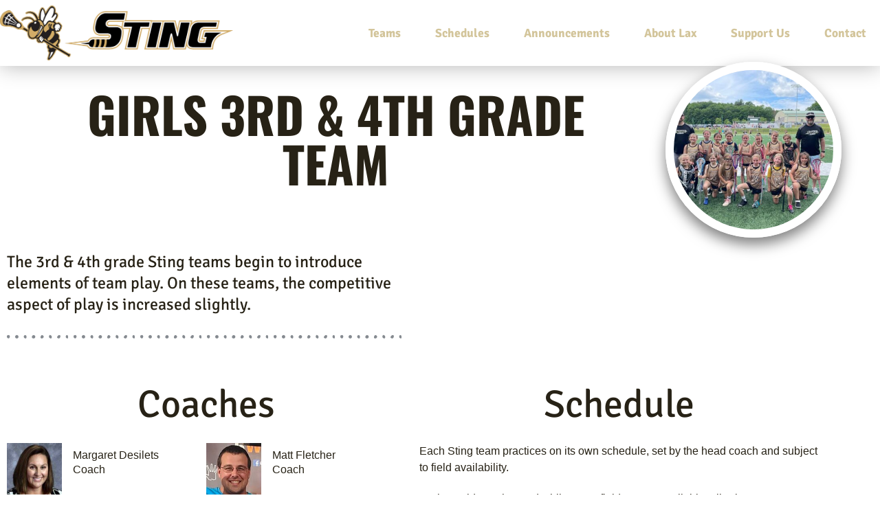

--- FILE ---
content_type: text/html; charset=UTF-8
request_url: https://ncmlax.net/team/girls-34
body_size: 18044
content:
<!doctype html>
<html lang="en-US" prefix="og: https://ogp.me/ns#">
<head>
	<meta charset="UTF-8">
	<meta name="viewport" content="width=device-width, initial-scale=1">
	<link rel="profile" href="https://gmpg.org/xfn/11">
	
<!-- Search Engine Optimization by Rank Math - https://rankmath.com/ -->
<title>Girls 3-4 - Sting Lacrosse</title>
<meta name="description" content="The 3rd &amp; 4th grade Sting teams begin to introduce elements of team play. On these teams, the competitive aspect of play is increased slightly."/>
<meta name="robots" content="index, follow, max-snippet:-1, max-video-preview:-1, max-image-preview:large"/>
<link rel="canonical" href="https://sting-lax.com/team/girls-34" />
<meta property="og:locale" content="en_US" />
<meta property="og:type" content="article" />
<meta property="og:title" content="Girls 3-4 - Sting Lacrosse" />
<meta property="og:description" content="The 3rd &amp; 4th grade Sting teams begin to introduce elements of team play. On these teams, the competitive aspect of play is increased slightly." />
<meta property="og:url" content="https://sting-lax.com/team/girls-34" />
<meta property="og:site_name" content="Sting Lacrosse" />
<meta property="article:tag" content="Girls Teams" />
<meta property="og:updated_time" content="2024-12-22T15:20:20-05:00" />
<meta property="og:image" content="https://sting-lax.com/wp-content/uploads/2022-3-4-Girls-1024x768.jpg" />
<meta property="og:image:secure_url" content="https://sting-lax.com/wp-content/uploads/2022-3-4-Girls-1024x768.jpg" />
<meta property="og:image:width" content="800" />
<meta property="og:image:height" content="600" />
<meta property="og:image:alt" content="Girls 3-4" />
<meta property="og:image:type" content="image/jpeg" />
<meta name="twitter:card" content="summary_large_image" />
<meta name="twitter:title" content="Girls 3-4 - Sting Lacrosse" />
<meta name="twitter:description" content="The 3rd &amp; 4th grade Sting teams begin to introduce elements of team play. On these teams, the competitive aspect of play is increased slightly." />
<meta name="twitter:image" content="https://sting-lax.com/wp-content/uploads/2022-3-4-Girls-1024x768.jpg" />
<!-- /Rank Math WordPress SEO plugin -->

<link rel='dns-prefetch' href='//sting-lax.com' />
<link rel="alternate" type="application/rss+xml" title="Sting Lacrosse &raquo; Feed" href="https://sting-lax.com/feed" />
<link rel="alternate" type="application/rss+xml" title="Sting Lacrosse &raquo; Comments Feed" href="https://sting-lax.com/comments/feed" />
<link rel="alternate" title="oEmbed (JSON)" type="application/json+oembed" href="https://sting-lax.com/wp-json/oembed/1.0/embed?url=https%3A%2F%2Fsting-lax.com%2Fteam%2Fgirls-34" />
<link rel="alternate" title="oEmbed (XML)" type="text/xml+oembed" href="https://sting-lax.com/wp-json/oembed/1.0/embed?url=https%3A%2F%2Fsting-lax.com%2Fteam%2Fgirls-34&#038;format=xml" />
<style id='wp-img-auto-sizes-contain-inline-css'>
img:is([sizes=auto i],[sizes^="auto," i]){contain-intrinsic-size:3000px 1500px}
/*# sourceURL=wp-img-auto-sizes-contain-inline-css */
</style>
<style id='wp-emoji-styles-inline-css'>

	img.wp-smiley, img.emoji {
		display: inline !important;
		border: none !important;
		box-shadow: none !important;
		height: 1em !important;
		width: 1em !important;
		margin: 0 0.07em !important;
		vertical-align: -0.1em !important;
		background: none !important;
		padding: 0 !important;
	}
/*# sourceURL=wp-emoji-styles-inline-css */
</style>
<style id='global-styles-inline-css'>
:root{--wp--preset--aspect-ratio--square: 1;--wp--preset--aspect-ratio--4-3: 4/3;--wp--preset--aspect-ratio--3-4: 3/4;--wp--preset--aspect-ratio--3-2: 3/2;--wp--preset--aspect-ratio--2-3: 2/3;--wp--preset--aspect-ratio--16-9: 16/9;--wp--preset--aspect-ratio--9-16: 9/16;--wp--preset--color--black: #000000;--wp--preset--color--cyan-bluish-gray: #abb8c3;--wp--preset--color--white: #ffffff;--wp--preset--color--pale-pink: #f78da7;--wp--preset--color--vivid-red: #cf2e2e;--wp--preset--color--luminous-vivid-orange: #ff6900;--wp--preset--color--luminous-vivid-amber: #fcb900;--wp--preset--color--light-green-cyan: #7bdcb5;--wp--preset--color--vivid-green-cyan: #00d084;--wp--preset--color--pale-cyan-blue: #8ed1fc;--wp--preset--color--vivid-cyan-blue: #0693e3;--wp--preset--color--vivid-purple: #9b51e0;--wp--preset--gradient--vivid-cyan-blue-to-vivid-purple: linear-gradient(135deg,rgb(6,147,227) 0%,rgb(155,81,224) 100%);--wp--preset--gradient--light-green-cyan-to-vivid-green-cyan: linear-gradient(135deg,rgb(122,220,180) 0%,rgb(0,208,130) 100%);--wp--preset--gradient--luminous-vivid-amber-to-luminous-vivid-orange: linear-gradient(135deg,rgb(252,185,0) 0%,rgb(255,105,0) 100%);--wp--preset--gradient--luminous-vivid-orange-to-vivid-red: linear-gradient(135deg,rgb(255,105,0) 0%,rgb(207,46,46) 100%);--wp--preset--gradient--very-light-gray-to-cyan-bluish-gray: linear-gradient(135deg,rgb(238,238,238) 0%,rgb(169,184,195) 100%);--wp--preset--gradient--cool-to-warm-spectrum: linear-gradient(135deg,rgb(74,234,220) 0%,rgb(151,120,209) 20%,rgb(207,42,186) 40%,rgb(238,44,130) 60%,rgb(251,105,98) 80%,rgb(254,248,76) 100%);--wp--preset--gradient--blush-light-purple: linear-gradient(135deg,rgb(255,206,236) 0%,rgb(152,150,240) 100%);--wp--preset--gradient--blush-bordeaux: linear-gradient(135deg,rgb(254,205,165) 0%,rgb(254,45,45) 50%,rgb(107,0,62) 100%);--wp--preset--gradient--luminous-dusk: linear-gradient(135deg,rgb(255,203,112) 0%,rgb(199,81,192) 50%,rgb(65,88,208) 100%);--wp--preset--gradient--pale-ocean: linear-gradient(135deg,rgb(255,245,203) 0%,rgb(182,227,212) 50%,rgb(51,167,181) 100%);--wp--preset--gradient--electric-grass: linear-gradient(135deg,rgb(202,248,128) 0%,rgb(113,206,126) 100%);--wp--preset--gradient--midnight: linear-gradient(135deg,rgb(2,3,129) 0%,rgb(40,116,252) 100%);--wp--preset--font-size--small: 13px;--wp--preset--font-size--medium: 20px;--wp--preset--font-size--large: 36px;--wp--preset--font-size--x-large: 42px;--wp--preset--spacing--20: 0.44rem;--wp--preset--spacing--30: 0.67rem;--wp--preset--spacing--40: 1rem;--wp--preset--spacing--50: 1.5rem;--wp--preset--spacing--60: 2.25rem;--wp--preset--spacing--70: 3.38rem;--wp--preset--spacing--80: 5.06rem;--wp--preset--shadow--natural: 6px 6px 9px rgba(0, 0, 0, 0.2);--wp--preset--shadow--deep: 12px 12px 50px rgba(0, 0, 0, 0.4);--wp--preset--shadow--sharp: 6px 6px 0px rgba(0, 0, 0, 0.2);--wp--preset--shadow--outlined: 6px 6px 0px -3px rgb(255, 255, 255), 6px 6px rgb(0, 0, 0);--wp--preset--shadow--crisp: 6px 6px 0px rgb(0, 0, 0);}:root { --wp--style--global--content-size: 800px;--wp--style--global--wide-size: 1200px; }:where(body) { margin: 0; }.wp-site-blocks > .alignleft { float: left; margin-right: 2em; }.wp-site-blocks > .alignright { float: right; margin-left: 2em; }.wp-site-blocks > .aligncenter { justify-content: center; margin-left: auto; margin-right: auto; }:where(.wp-site-blocks) > * { margin-block-start: 24px; margin-block-end: 0; }:where(.wp-site-blocks) > :first-child { margin-block-start: 0; }:where(.wp-site-blocks) > :last-child { margin-block-end: 0; }:root { --wp--style--block-gap: 24px; }:root :where(.is-layout-flow) > :first-child{margin-block-start: 0;}:root :where(.is-layout-flow) > :last-child{margin-block-end: 0;}:root :where(.is-layout-flow) > *{margin-block-start: 24px;margin-block-end: 0;}:root :where(.is-layout-constrained) > :first-child{margin-block-start: 0;}:root :where(.is-layout-constrained) > :last-child{margin-block-end: 0;}:root :where(.is-layout-constrained) > *{margin-block-start: 24px;margin-block-end: 0;}:root :where(.is-layout-flex){gap: 24px;}:root :where(.is-layout-grid){gap: 24px;}.is-layout-flow > .alignleft{float: left;margin-inline-start: 0;margin-inline-end: 2em;}.is-layout-flow > .alignright{float: right;margin-inline-start: 2em;margin-inline-end: 0;}.is-layout-flow > .aligncenter{margin-left: auto !important;margin-right: auto !important;}.is-layout-constrained > .alignleft{float: left;margin-inline-start: 0;margin-inline-end: 2em;}.is-layout-constrained > .alignright{float: right;margin-inline-start: 2em;margin-inline-end: 0;}.is-layout-constrained > .aligncenter{margin-left: auto !important;margin-right: auto !important;}.is-layout-constrained > :where(:not(.alignleft):not(.alignright):not(.alignfull)){max-width: var(--wp--style--global--content-size);margin-left: auto !important;margin-right: auto !important;}.is-layout-constrained > .alignwide{max-width: var(--wp--style--global--wide-size);}body .is-layout-flex{display: flex;}.is-layout-flex{flex-wrap: wrap;align-items: center;}.is-layout-flex > :is(*, div){margin: 0;}body .is-layout-grid{display: grid;}.is-layout-grid > :is(*, div){margin: 0;}body{padding-top: 0px;padding-right: 0px;padding-bottom: 0px;padding-left: 0px;}a:where(:not(.wp-element-button)){text-decoration: underline;}:root :where(.wp-element-button, .wp-block-button__link){background-color: #32373c;border-width: 0;color: #fff;font-family: inherit;font-size: inherit;font-style: inherit;font-weight: inherit;letter-spacing: inherit;line-height: inherit;padding-top: calc(0.667em + 2px);padding-right: calc(1.333em + 2px);padding-bottom: calc(0.667em + 2px);padding-left: calc(1.333em + 2px);text-decoration: none;text-transform: inherit;}.has-black-color{color: var(--wp--preset--color--black) !important;}.has-cyan-bluish-gray-color{color: var(--wp--preset--color--cyan-bluish-gray) !important;}.has-white-color{color: var(--wp--preset--color--white) !important;}.has-pale-pink-color{color: var(--wp--preset--color--pale-pink) !important;}.has-vivid-red-color{color: var(--wp--preset--color--vivid-red) !important;}.has-luminous-vivid-orange-color{color: var(--wp--preset--color--luminous-vivid-orange) !important;}.has-luminous-vivid-amber-color{color: var(--wp--preset--color--luminous-vivid-amber) !important;}.has-light-green-cyan-color{color: var(--wp--preset--color--light-green-cyan) !important;}.has-vivid-green-cyan-color{color: var(--wp--preset--color--vivid-green-cyan) !important;}.has-pale-cyan-blue-color{color: var(--wp--preset--color--pale-cyan-blue) !important;}.has-vivid-cyan-blue-color{color: var(--wp--preset--color--vivid-cyan-blue) !important;}.has-vivid-purple-color{color: var(--wp--preset--color--vivid-purple) !important;}.has-black-background-color{background-color: var(--wp--preset--color--black) !important;}.has-cyan-bluish-gray-background-color{background-color: var(--wp--preset--color--cyan-bluish-gray) !important;}.has-white-background-color{background-color: var(--wp--preset--color--white) !important;}.has-pale-pink-background-color{background-color: var(--wp--preset--color--pale-pink) !important;}.has-vivid-red-background-color{background-color: var(--wp--preset--color--vivid-red) !important;}.has-luminous-vivid-orange-background-color{background-color: var(--wp--preset--color--luminous-vivid-orange) !important;}.has-luminous-vivid-amber-background-color{background-color: var(--wp--preset--color--luminous-vivid-amber) !important;}.has-light-green-cyan-background-color{background-color: var(--wp--preset--color--light-green-cyan) !important;}.has-vivid-green-cyan-background-color{background-color: var(--wp--preset--color--vivid-green-cyan) !important;}.has-pale-cyan-blue-background-color{background-color: var(--wp--preset--color--pale-cyan-blue) !important;}.has-vivid-cyan-blue-background-color{background-color: var(--wp--preset--color--vivid-cyan-blue) !important;}.has-vivid-purple-background-color{background-color: var(--wp--preset--color--vivid-purple) !important;}.has-black-border-color{border-color: var(--wp--preset--color--black) !important;}.has-cyan-bluish-gray-border-color{border-color: var(--wp--preset--color--cyan-bluish-gray) !important;}.has-white-border-color{border-color: var(--wp--preset--color--white) !important;}.has-pale-pink-border-color{border-color: var(--wp--preset--color--pale-pink) !important;}.has-vivid-red-border-color{border-color: var(--wp--preset--color--vivid-red) !important;}.has-luminous-vivid-orange-border-color{border-color: var(--wp--preset--color--luminous-vivid-orange) !important;}.has-luminous-vivid-amber-border-color{border-color: var(--wp--preset--color--luminous-vivid-amber) !important;}.has-light-green-cyan-border-color{border-color: var(--wp--preset--color--light-green-cyan) !important;}.has-vivid-green-cyan-border-color{border-color: var(--wp--preset--color--vivid-green-cyan) !important;}.has-pale-cyan-blue-border-color{border-color: var(--wp--preset--color--pale-cyan-blue) !important;}.has-vivid-cyan-blue-border-color{border-color: var(--wp--preset--color--vivid-cyan-blue) !important;}.has-vivid-purple-border-color{border-color: var(--wp--preset--color--vivid-purple) !important;}.has-vivid-cyan-blue-to-vivid-purple-gradient-background{background: var(--wp--preset--gradient--vivid-cyan-blue-to-vivid-purple) !important;}.has-light-green-cyan-to-vivid-green-cyan-gradient-background{background: var(--wp--preset--gradient--light-green-cyan-to-vivid-green-cyan) !important;}.has-luminous-vivid-amber-to-luminous-vivid-orange-gradient-background{background: var(--wp--preset--gradient--luminous-vivid-amber-to-luminous-vivid-orange) !important;}.has-luminous-vivid-orange-to-vivid-red-gradient-background{background: var(--wp--preset--gradient--luminous-vivid-orange-to-vivid-red) !important;}.has-very-light-gray-to-cyan-bluish-gray-gradient-background{background: var(--wp--preset--gradient--very-light-gray-to-cyan-bluish-gray) !important;}.has-cool-to-warm-spectrum-gradient-background{background: var(--wp--preset--gradient--cool-to-warm-spectrum) !important;}.has-blush-light-purple-gradient-background{background: var(--wp--preset--gradient--blush-light-purple) !important;}.has-blush-bordeaux-gradient-background{background: var(--wp--preset--gradient--blush-bordeaux) !important;}.has-luminous-dusk-gradient-background{background: var(--wp--preset--gradient--luminous-dusk) !important;}.has-pale-ocean-gradient-background{background: var(--wp--preset--gradient--pale-ocean) !important;}.has-electric-grass-gradient-background{background: var(--wp--preset--gradient--electric-grass) !important;}.has-midnight-gradient-background{background: var(--wp--preset--gradient--midnight) !important;}.has-small-font-size{font-size: var(--wp--preset--font-size--small) !important;}.has-medium-font-size{font-size: var(--wp--preset--font-size--medium) !important;}.has-large-font-size{font-size: var(--wp--preset--font-size--large) !important;}.has-x-large-font-size{font-size: var(--wp--preset--font-size--x-large) !important;}
:root :where(.wp-block-pullquote){font-size: 1.5em;line-height: 1.6;}
/*# sourceURL=global-styles-inline-css */
</style>
<link rel='stylesheet' id='hello-elementor-css' href='https://sting-lax.com/wp-content/themes/hello-elementor/assets/css/reset.css?ver=3.4.5' media='all' />
<link rel='stylesheet' id='hello-elementor-theme-style-css' href='https://sting-lax.com/wp-content/themes/hello-elementor/assets/css/theme.css?ver=3.4.5' media='all' />
<link rel='stylesheet' id='hello-elementor-header-footer-css' href='https://sting-lax.com/wp-content/themes/hello-elementor/assets/css/header-footer.css?ver=3.4.5' media='all' />
<link rel='stylesheet' id='elementor-frontend-css' href='https://sting-lax.com/wp-content/plugins/elementor/assets/css/frontend.min.css?ver=3.34.1' media='all' />
<link rel='stylesheet' id='elementor-post-104-css' href='https://sting-lax.com/wp-content/uploads/elementor/css/post-104.css?ver=1768572697' media='all' />
<link rel='stylesheet' id='widget-image-css' href='https://sting-lax.com/wp-content/plugins/elementor/assets/css/widget-image.min.css?ver=3.34.1' media='all' />
<link rel='stylesheet' id='widget-nav-menu-css' href='https://sting-lax.com/wp-content/plugins/elementor-pro/assets/css/widget-nav-menu.min.css?ver=3.34.0' media='all' />
<link rel='stylesheet' id='swiper-css' href='https://sting-lax.com/wp-content/plugins/elementor/assets/lib/swiper/v8/css/swiper.min.css?ver=8.4.5' media='all' />
<link rel='stylesheet' id='e-swiper-css' href='https://sting-lax.com/wp-content/plugins/elementor/assets/css/conditionals/e-swiper.min.css?ver=3.34.1' media='all' />
<link rel='stylesheet' id='widget-spacer-css' href='https://sting-lax.com/wp-content/plugins/elementor/assets/css/widget-spacer.min.css?ver=3.34.1' media='all' />
<link rel='stylesheet' id='e-shapes-css' href='https://sting-lax.com/wp-content/plugins/elementor/assets/css/conditionals/shapes.min.css?ver=3.34.1' media='all' />
<link rel='stylesheet' id='widget-icon-list-css' href='https://sting-lax.com/wp-content/plugins/elementor/assets/css/widget-icon-list.min.css?ver=3.34.1' media='all' />
<link rel='stylesheet' id='e-motion-fx-css' href='https://sting-lax.com/wp-content/plugins/elementor-pro/assets/css/modules/motion-fx.min.css?ver=3.34.0' media='all' />
<link rel='stylesheet' id='widget-heading-css' href='https://sting-lax.com/wp-content/plugins/elementor/assets/css/widget-heading.min.css?ver=3.34.1' media='all' />
<link rel='stylesheet' id='widget-divider-css' href='https://sting-lax.com/wp-content/plugins/elementor/assets/css/widget-divider.min.css?ver=3.34.1' media='all' />
<link rel='stylesheet' id='widget-form-css' href='https://sting-lax.com/wp-content/plugins/elementor-pro/assets/css/widget-form.min.css?ver=3.34.0' media='all' />
<link rel='stylesheet' id='widget-posts-css' href='https://sting-lax.com/wp-content/plugins/elementor-pro/assets/css/widget-posts.min.css?ver=3.34.0' media='all' />
<link rel='stylesheet' id='e-animation-slideInRight-css' href='https://sting-lax.com/wp-content/plugins/elementor/assets/lib/animations/styles/slideInRight.min.css?ver=3.34.1' media='all' />
<link rel='stylesheet' id='e-popup-css' href='https://sting-lax.com/wp-content/plugins/elementor-pro/assets/css/conditionals/popup.min.css?ver=3.34.0' media='all' />
<link rel='stylesheet' id='widget-gallery-css' href='https://sting-lax.com/wp-content/plugins/elementor-pro/assets/css/widget-gallery.min.css?ver=3.34.0' media='all' />
<link rel='stylesheet' id='elementor-gallery-css' href='https://sting-lax.com/wp-content/plugins/elementor/assets/lib/e-gallery/css/e-gallery.min.css?ver=1.2.0' media='all' />
<link rel='stylesheet' id='e-transitions-css' href='https://sting-lax.com/wp-content/plugins/elementor-pro/assets/css/conditionals/transitions.min.css?ver=3.34.0' media='all' />
<link rel='stylesheet' id='elementor-post-206-css' href='https://sting-lax.com/wp-content/uploads/elementor/css/post-206.css?ver=1768593092' media='all' />
<link rel='stylesheet' id='elementor-post-157-css' href='https://sting-lax.com/wp-content/uploads/elementor/css/post-157.css?ver=1768572698' media='all' />
<link rel='stylesheet' id='elementor-post-163-css' href='https://sting-lax.com/wp-content/uploads/elementor/css/post-163.css?ver=1768572698' media='all' />
<link rel='stylesheet' id='elementor-post-209-css' href='https://sting-lax.com/wp-content/uploads/elementor/css/post-209.css?ver=1768581835' media='all' />
<link rel='stylesheet' id='elementor-post-517-css' href='https://sting-lax.com/wp-content/uploads/elementor/css/post-517.css?ver=1768572698' media='all' />
<link rel='stylesheet' id='hello-elementor-child-style-css' href='https://sting-lax.com/wp-content/themes/hello-theme-child-master/style.css?ver=1.0.0' media='all' />
<link rel='stylesheet' id='elementor-gf-local-opensans-css' href='https://sting-lax.com/wp-content/uploads/elementor/google-fonts/css/opensans.css?ver=1753386814' media='all' />
<link rel='stylesheet' id='elementor-gf-local-racingsansone-css' href='https://sting-lax.com/wp-content/uploads/elementor/google-fonts/css/racingsansone.css?ver=1753386792' media='all' />
<link rel='stylesheet' id='elementor-gf-local-signika-css' href='https://sting-lax.com/wp-content/uploads/elementor/google-fonts/css/signika.css?ver=1753386794' media='all' />
<link rel='stylesheet' id='elementor-gf-local-oswald-css' href='https://sting-lax.com/wp-content/uploads/elementor/google-fonts/css/oswald.css?ver=1753386798' media='all' />
<script src="https://sting-lax.com/wp-includes/js/jquery/jquery.min.js?ver=3.7.1" id="jquery-core-js"></script>
<script src="https://sting-lax.com/wp-includes/js/jquery/jquery-migrate.min.js?ver=3.4.1" id="jquery-migrate-js"></script>
<link rel="https://api.w.org/" href="https://sting-lax.com/wp-json/" /><link rel="alternate" title="JSON" type="application/json" href="https://sting-lax.com/wp-json/wp/v2/team/206" /><link rel="EditURI" type="application/rsd+xml" title="RSD" href="https://sting-lax.com/xmlrpc.php?rsd" />
<link rel='shortlink' href='https://sting-lax.com/?p=206' />
<meta name="description" content="The 3rd &amp; 4th grade Sting teams begin to introduce elements of team play. On these teams, the competitive aspect of play is increased slightly.">
<meta name="generator" content="Elementor 3.34.1; features: e_font_icon_svg, additional_custom_breakpoints; settings: css_print_method-external, google_font-enabled, font_display-auto">
<style type="text/css">
.full-width,
.stretch-width {
	left: 50%;
	margin-left: -50vw;
	margin-right: -50vw;
	max-width: 100vw !important;
	position: relative;
	right: 50%;
	width: 100vw;
}
.p-margin-bottom-0 p {
	margin-bottom: 0;
}
</style>
<!-- Google tag (gtag.js) -->
<script async src="https://www.googletagmanager.com/gtag/js?id=G-7HESX31B9H"></script>
<script>
  window.dataLayer = window.dataLayer || [];
  function gtag(){dataLayer.push(arguments);}
  gtag('js', new Date());

  gtag('config', 'G-7HESX31B9H');
</script>
			<style>
				.e-con.e-parent:nth-of-type(n+4):not(.e-lazyloaded):not(.e-no-lazyload),
				.e-con.e-parent:nth-of-type(n+4):not(.e-lazyloaded):not(.e-no-lazyload) * {
					background-image: none !important;
				}
				@media screen and (max-height: 1024px) {
					.e-con.e-parent:nth-of-type(n+3):not(.e-lazyloaded):not(.e-no-lazyload),
					.e-con.e-parent:nth-of-type(n+3):not(.e-lazyloaded):not(.e-no-lazyload) * {
						background-image: none !important;
					}
				}
				@media screen and (max-height: 640px) {
					.e-con.e-parent:nth-of-type(n+2):not(.e-lazyloaded):not(.e-no-lazyload),
					.e-con.e-parent:nth-of-type(n+2):not(.e-lazyloaded):not(.e-no-lazyload) * {
						background-image: none !important;
					}
				}
			</style>
			<link rel="icon" href="https://sting-lax.com/wp-content/uploads/cropped-Sting-Hornet-Lax-Stick-tsp-sq-32x32.png" sizes="32x32" />
<link rel="icon" href="https://sting-lax.com/wp-content/uploads/cropped-Sting-Hornet-Lax-Stick-tsp-sq-192x192.png" sizes="192x192" />
<link rel="apple-touch-icon" href="https://sting-lax.com/wp-content/uploads/cropped-Sting-Hornet-Lax-Stick-tsp-sq-180x180.png" />
<meta name="msapplication-TileImage" content="https://sting-lax.com/wp-content/uploads/cropped-Sting-Hornet-Lax-Stick-tsp-sq-270x270.png" />
</head>
<body class="wp-singular team-template-default single single-team postid-206 wp-custom-logo wp-embed-responsive wp-theme-hello-elementor wp-child-theme-hello-theme-child-master hello-elementor-default elementor-default elementor-kit-104 elementor-page elementor-page-206 elementor-page-209">


<a class="skip-link screen-reader-text" href="#content">Skip to content</a>

		<header data-elementor-type="header" data-elementor-id="157" class="elementor elementor-157 elementor-location-header" data-elementor-post-type="elementor_library">
					<section class="elementor-section elementor-top-section elementor-element elementor-element-66a9d581 elementor-section-full_width elementor-section-content-middle elementor-section-height-min-height elementor-section-height-default elementor-section-items-middle" data-id="66a9d581" data-element_type="section" data-settings="{&quot;background_background&quot;:&quot;slideshow&quot;,&quot;background_motion_fx_blur_effect&quot;:&quot;yes&quot;,&quot;background_motion_fx_blur_level&quot;:{&quot;unit&quot;:&quot;px&quot;,&quot;size&quot;:5,&quot;sizes&quot;:[]},&quot;background_slideshow_gallery&quot;:[{&quot;id&quot;:181,&quot;url&quot;:&quot;https:\/\/sting-lax.com\/wp-content\/uploads\/Sting-Honeycomb-BG-Gold-on-Black-Blur-scaled.jpg&quot;}],&quot;background_slideshow_loop&quot;:&quot;yes&quot;,&quot;background_slideshow_slide_duration&quot;:5000,&quot;background_slideshow_slide_transition&quot;:&quot;fade&quot;,&quot;background_slideshow_transition_duration&quot;:500,&quot;background_motion_fx_blur_direction&quot;:&quot;out-in&quot;,&quot;background_motion_fx_blur_range&quot;:{&quot;unit&quot;:&quot;%&quot;,&quot;size&quot;:&quot;&quot;,&quot;sizes&quot;:{&quot;start&quot;:20,&quot;end&quot;:80}},&quot;background_motion_fx_devices&quot;:[&quot;desktop&quot;,&quot;tablet&quot;,&quot;mobile&quot;]}">
							<div class="elementor-background-overlay"></div>
							<div class="elementor-container elementor-column-gap-default">
					<div class="elementor-column elementor-col-100 elementor-top-column elementor-element elementor-element-7f286a63" data-id="7f286a63" data-element_type="column">
			<div class="elementor-widget-wrap elementor-element-populated">
						<section class="elementor-section elementor-inner-section elementor-element elementor-element-32c36b49 elementor-section-content-middle elementor-section-boxed elementor-section-height-default elementor-section-height-default" data-id="32c36b49" data-element_type="section" data-settings="{&quot;background_background&quot;:&quot;classic&quot;}">
							<div class="elementor-background-overlay"></div>
							<div class="elementor-container elementor-column-gap-default">
					<div class="elementor-column elementor-col-50 elementor-inner-column elementor-element elementor-element-5c55aa0a" data-id="5c55aa0a" data-element_type="column">
			<div class="elementor-widget-wrap elementor-element-populated">
						<div class="elementor-element elementor-element-4c504f36 elementor-widget elementor-widget-image" data-id="4c504f36" data-element_type="widget" data-widget_type="image.default">
				<div class="elementor-widget-container">
																<a href="https://sting-lax.com">
							<img fetchpriority="high" width="1649" height="389" src="https://sting-lax.com/wp-content/uploads/Sting-Logo-with-Hornet-tsp-v2.png" class="attachment-full size-full wp-image-178" alt="North Central MA Sting." srcset="https://sting-lax.com/wp-content/uploads/Sting-Logo-with-Hornet-tsp-v2.png 1649w, https://sting-lax.com/wp-content/uploads/Sting-Logo-with-Hornet-tsp-v2-300x71.png 300w, https://sting-lax.com/wp-content/uploads/Sting-Logo-with-Hornet-tsp-v2-1024x242.png 1024w, https://sting-lax.com/wp-content/uploads/Sting-Logo-with-Hornet-tsp-v2-768x181.png 768w, https://sting-lax.com/wp-content/uploads/Sting-Logo-with-Hornet-tsp-v2-1536x362.png 1536w" sizes="(max-width: 1649px) 100vw, 1649px" />								</a>
															</div>
				</div>
					</div>
		</div>
				<div class="elementor-column elementor-col-50 elementor-inner-column elementor-element elementor-element-438099e" data-id="438099e" data-element_type="column">
			<div class="elementor-widget-wrap elementor-element-populated">
						<div class="elementor-element elementor-element-46d6c2a7 elementor-nav-menu__align-end elementor-nav-menu--stretch elementor-nav-menu__text-align-center elementor-nav-menu--dropdown-tablet elementor-nav-menu--toggle elementor-nav-menu--burger elementor-widget elementor-widget-nav-menu" data-id="46d6c2a7" data-element_type="widget" data-settings="{&quot;full_width&quot;:&quot;stretch&quot;,&quot;layout&quot;:&quot;horizontal&quot;,&quot;submenu_icon&quot;:{&quot;value&quot;:&quot;&lt;svg aria-hidden=\&quot;true\&quot; class=\&quot;e-font-icon-svg e-fas-caret-down\&quot; viewBox=\&quot;0 0 320 512\&quot; xmlns=\&quot;http:\/\/www.w3.org\/2000\/svg\&quot;&gt;&lt;path d=\&quot;M31.3 192h257.3c17.8 0 26.7 21.5 14.1 34.1L174.1 354.8c-7.8 7.8-20.5 7.8-28.3 0L17.2 226.1C4.6 213.5 13.5 192 31.3 192z\&quot;&gt;&lt;\/path&gt;&lt;\/svg&gt;&quot;,&quot;library&quot;:&quot;fa-solid&quot;},&quot;toggle&quot;:&quot;burger&quot;}" data-widget_type="nav-menu.default">
				<div class="elementor-widget-container">
								<nav aria-label="Menu" class="elementor-nav-menu--main elementor-nav-menu__container elementor-nav-menu--layout-horizontal e--pointer-background e--animation-fade">
				<ul id="menu-1-46d6c2a7" class="elementor-nav-menu"><li class="menu-item menu-item-type-post_type menu-item-object-page menu-item-174"><a href="https://sting-lax.com/teams" class="elementor-item">Teams</a></li>
<li class="menu-item menu-item-type-post_type menu-item-object-page menu-item-217"><a href="https://sting-lax.com/schedules" class="elementor-item">Schedules</a></li>
<li class="menu-item menu-item-type-post_type menu-item-object-page current_page_parent menu-item-13"><a href="https://sting-lax.com/updates" class="elementor-item">Announcements</a></li>
<li class="menu-item menu-item-type-post_type menu-item-object-page menu-item-251"><a href="https://sting-lax.com/lacrosse" class="elementor-item">About Lax</a></li>
<li class="menu-item menu-item-type-post_type menu-item-object-page menu-item-264"><a href="https://sting-lax.com/support" class="elementor-item">Support Us</a></li>
<li class="menu-item menu-item-type-post_type menu-item-object-page menu-item-250"><a href="https://sting-lax.com/contact" class="elementor-item">Contact</a></li>
</ul>			</nav>
					<div class="elementor-menu-toggle" role="button" tabindex="0" aria-label="Menu Toggle" aria-expanded="false">
			<svg aria-hidden="true" role="presentation" class="elementor-menu-toggle__icon--open e-font-icon-svg e-eicon-menu-bar" viewBox="0 0 1000 1000" xmlns="http://www.w3.org/2000/svg"><path d="M104 333H896C929 333 958 304 958 271S929 208 896 208H104C71 208 42 237 42 271S71 333 104 333ZM104 583H896C929 583 958 554 958 521S929 458 896 458H104C71 458 42 487 42 521S71 583 104 583ZM104 833H896C929 833 958 804 958 771S929 708 896 708H104C71 708 42 737 42 771S71 833 104 833Z"></path></svg><svg aria-hidden="true" role="presentation" class="elementor-menu-toggle__icon--close e-font-icon-svg e-eicon-close" viewBox="0 0 1000 1000" xmlns="http://www.w3.org/2000/svg"><path d="M742 167L500 408 258 167C246 154 233 150 217 150 196 150 179 158 167 167 154 179 150 196 150 212 150 229 154 242 171 254L408 500 167 742C138 771 138 800 167 829 196 858 225 858 254 829L496 587 738 829C750 842 767 846 783 846 800 846 817 842 829 829 842 817 846 804 846 783 846 767 842 750 829 737L588 500 833 258C863 229 863 200 833 171 804 137 775 137 742 167Z"></path></svg>		</div>
					<nav class="elementor-nav-menu--dropdown elementor-nav-menu__container" aria-hidden="true">
				<ul id="menu-2-46d6c2a7" class="elementor-nav-menu"><li class="menu-item menu-item-type-post_type menu-item-object-page menu-item-174"><a href="https://sting-lax.com/teams" class="elementor-item" tabindex="-1">Teams</a></li>
<li class="menu-item menu-item-type-post_type menu-item-object-page menu-item-217"><a href="https://sting-lax.com/schedules" class="elementor-item" tabindex="-1">Schedules</a></li>
<li class="menu-item menu-item-type-post_type menu-item-object-page current_page_parent menu-item-13"><a href="https://sting-lax.com/updates" class="elementor-item" tabindex="-1">Announcements</a></li>
<li class="menu-item menu-item-type-post_type menu-item-object-page menu-item-251"><a href="https://sting-lax.com/lacrosse" class="elementor-item" tabindex="-1">About Lax</a></li>
<li class="menu-item menu-item-type-post_type menu-item-object-page menu-item-264"><a href="https://sting-lax.com/support" class="elementor-item" tabindex="-1">Support Us</a></li>
<li class="menu-item menu-item-type-post_type menu-item-object-page menu-item-250"><a href="https://sting-lax.com/contact" class="elementor-item" tabindex="-1">Contact</a></li>
</ul>			</nav>
						</div>
				</div>
					</div>
		</div>
					</div>
		</section>
					</div>
		</div>
					</div>
		</section>
				</header>
				<div data-elementor-type="single-page" data-elementor-id="209" class="elementor elementor-209 elementor-location-single post-206 team type-team status-publish has-post-thumbnail hentry tag-girls-teams" data-elementor-post-type="elementor_library">
					<section class="elementor-section elementor-top-section elementor-element elementor-element-3678f74e elementor-section-content-middle elementor-reverse-mobile elementor-section-boxed elementor-section-height-default elementor-section-height-default" data-id="3678f74e" data-element_type="section" data-settings="{&quot;background_background&quot;:&quot;slideshow&quot;,&quot;background_slideshow_gallery&quot;:[{&quot;id&quot;:179,&quot;url&quot;:&quot;https:\/\/sting-lax.com\/wp-content\/uploads\/Sting-Honeycomb-BG-Black-on-Gold-Blur-scaled.jpg&quot;}],&quot;shape_divider_bottom&quot;:&quot;opacity-tilt&quot;,&quot;background_slideshow_loop&quot;:&quot;yes&quot;,&quot;background_slideshow_slide_duration&quot;:5000,&quot;background_slideshow_slide_transition&quot;:&quot;fade&quot;,&quot;background_slideshow_transition_duration&quot;:500}">
							<div class="elementor-background-overlay"></div>
						<div class="elementor-shape elementor-shape-bottom" aria-hidden="true" data-negative="false">
			<svg xmlns="http://www.w3.org/2000/svg" viewBox="0 0 2600 131.1" preserveAspectRatio="none">
	<path class="elementor-shape-fill" d="M0 0L2600 0 2600 69.1 0 0z"/>
	<path class="elementor-shape-fill" style="opacity:0.5" d="M0 0L2600 0 2600 69.1 0 69.1z"/>
	<path class="elementor-shape-fill" style="opacity:0.25" d="M2600 0L0 0 0 130.1 2600 69.1z"/>
</svg>		</div>
					<div class="elementor-container elementor-column-gap-default">
					<div class="elementor-column elementor-col-50 elementor-top-column elementor-element elementor-element-7d1eccff" data-id="7d1eccff" data-element_type="column">
			<div class="elementor-widget-wrap elementor-element-populated">
						<div class="elementor-element elementor-element-1cb685b elementor-widget elementor-widget-heading" data-id="1cb685b" data-element_type="widget" data-widget_type="heading.default">
				<div class="elementor-widget-container">
					<h2 class="elementor-heading-title elementor-size-default">Girls 3rd &amp; 4th Grade Team</h2>				</div>
				</div>
					</div>
		</div>
				<div class="elementor-column elementor-col-50 elementor-top-column elementor-element elementor-element-ff005a2" data-id="ff005a2" data-element_type="column">
			<div class="elementor-widget-wrap elementor-element-populated">
						<div class="elementor-element elementor-element-831de51 elementor-widget elementor-widget-image" data-id="831de51" data-element_type="widget" data-widget_type="image.default">
				<div class="elementor-widget-container">
															<img width="400" height="400" src="https://sting-lax.com/wp-content/uploads/2022-3-4-Girls-2-400x400.jpg" class="attachment-1x1-400x400 size-1x1-400x400 wp-image-293" alt="" srcset="https://sting-lax.com/wp-content/uploads/2022-3-4-Girls-2-400x400.jpg 400w, https://sting-lax.com/wp-content/uploads/2022-3-4-Girls-2-150x150.jpg 150w, https://sting-lax.com/wp-content/uploads/2022-3-4-Girls-2-1200x1200.jpg 1200w, https://sting-lax.com/wp-content/uploads/2022-3-4-Girls-2-800x800.jpg 800w" sizes="(max-width: 400px) 100vw, 400px" />															</div>
				</div>
					</div>
		</div>
					</div>
		</section>
				<section class="elementor-section elementor-top-section elementor-element elementor-element-a54db6b elementor-section-boxed elementor-section-height-default elementor-section-height-default" data-id="a54db6b" data-element_type="section">
						<div class="elementor-container elementor-column-gap-default">
					<div class="elementor-column elementor-col-100 elementor-top-column elementor-element elementor-element-cc83236" data-id="cc83236" data-element_type="column">
			<div class="elementor-widget-wrap elementor-element-populated">
						<div class="elementor-element elementor-element-5caba9c elementor-widget elementor-widget-text-editor" data-id="5caba9c" data-element_type="widget" data-widget_type="text-editor.default">
				<div class="elementor-widget-container">
									The 3rd &amp; 4th grade Sting teams begin to introduce elements of team play. On these teams, the competitive aspect of play is increased slightly.								</div>
				</div>
				<section class="elementor-section elementor-inner-section elementor-element elementor-element-9458ad2 elementor-section-content-middle elementor-hidden-desktop elementor-hidden-tablet elementor-hidden-mobile elementor-section-boxed elementor-section-height-default elementor-section-height-default" data-id="9458ad2" data-element_type="section">
						<div class="elementor-container elementor-column-gap-default">
					<div class="elementor-column elementor-col-50 elementor-inner-column elementor-element elementor-element-9a09777" data-id="9a09777" data-element_type="column">
			<div class="elementor-widget-wrap elementor-element-populated">
						<div class="elementor-element elementor-element-af258f8 elementor-widget elementor-widget-text-editor" data-id="af258f8" data-element_type="widget" data-widget_type="text-editor.default">
				<div class="elementor-widget-container">
									<p>Want to play?</p>								</div>
				</div>
					</div>
		</div>
				<div class="elementor-column elementor-col-50 elementor-inner-column elementor-element elementor-element-bda5c1e" data-id="bda5c1e" data-element_type="column">
			<div class="elementor-widget-wrap elementor-element-populated">
						<div class="elementor-element elementor-element-713ae5d elementor-mobile-align-center elementor-widget elementor-widget-button" data-id="713ae5d" data-element_type="widget" data-widget_type="button.default">
				<div class="elementor-widget-container">
									<div class="elementor-button-wrapper">
					<a class="elementor-button elementor-button-link elementor-size-sm" href="https://ncmlax.ottosport.ai/_registration" target="_blank">
						<span class="elementor-button-content-wrapper">
									<span class="elementor-button-text">Sign up to join!</span>
					</span>
					</a>
				</div>
								</div>
				</div>
					</div>
		</div>
					</div>
		</section>
				<div class="elementor-element elementor-element-3ad5929 elementor-widget-divider--separator-type-pattern elementor-widget-divider--no-spacing elementor-widget-divider--view-line elementor-widget elementor-widget-divider" data-id="3ad5929" data-element_type="widget" data-widget_type="divider.default">
				<div class="elementor-widget-container">
							<div class="elementor-divider" style="--divider-pattern-url: url(&quot;data:image/svg+xml,%3Csvg xmlns=&#039;http://www.w3.org/2000/svg&#039; preserveAspectRatio=&#039;xMidYMid meet&#039; overflow=&#039;visible&#039; height=&#039;100%&#039; viewBox=&#039;0 0 126 26&#039; fill=&#039;black&#039; stroke=&#039;none&#039;%3E%3Cpath d=&#039;M3,10.2c2.6,0,2.6,2,2.6,3.2S4.4,16.5,3,16.5s-3-1.4-3-3.2S0.4,10.2,3,10.2z M18.8,10.2c1.7,0,3.2,1.4,3.2,3.2s-1.4,3.2-3.2,3.2c-1.7,0-3.2-1.4-3.2-3.2S17,10.2,18.8,10.2z M34.6,10.2c1.5,0,2.6,1.4,2.6,3.2s-0.5,3.2-1.9,3.2c-1.5,0-3.4-1.4-3.4-3.2S33.1,10.2,34.6,10.2z M50.5,10.2c1.7,0,3.2,1.4,3.2,3.2s-1.4,3.2-3.2,3.2c-1.7,0-3.3-0.9-3.3-2.6S48.7,10.2,50.5,10.2z M66.2,10.2c1.5,0,3.4,1.4,3.4,3.2s-1.9,3.2-3.4,3.2c-1.5,0-2.6-0.4-2.6-2.1S64.8,10.2,66.2,10.2z M82.2,10.2c1.7,0.8,2.6,1.4,2.6,3.2s-0.1,3.2-1.6,3.2c-1.5,0-3.7-1.4-3.7-3.2S80.5,9.4,82.2,10.2zM98.6,10.2c1.5,0,2.6,0.4,2.6,2.1s-1.2,4.2-2.6,4.2c-1.5,0-3.7-0.4-3.7-2.1S97.1,10.2,98.6,10.2z M113.4,10.2c1.2,0,2.2,0.9,2.2,3.2s-0.1,3.2-1.3,3.2s-3.1-1.4-3.1-3.2S112.2,10.2,113.4,10.2z&#039;/%3E%3C/svg%3E&quot;);">
			<span class="elementor-divider-separator">
						</span>
		</div>
						</div>
				</div>
					</div>
		</div>
					</div>
		</section>
				<section class="elementor-section elementor-top-section elementor-element elementor-element-7a3c548 elementor-section-boxed elementor-section-height-default elementor-section-height-default" data-id="7a3c548" data-element_type="section">
						<div class="elementor-container elementor-column-gap-default">
					<div class="elementor-column elementor-col-50 elementor-top-column elementor-element elementor-element-1ce6d3b" data-id="1ce6d3b" data-element_type="column">
			<div class="elementor-widget-wrap elementor-element-populated">
						<div class="elementor-element elementor-element-9fdebc2 elementor-widget elementor-widget-heading" data-id="9fdebc2" data-element_type="widget" data-widget_type="heading.default">
				<div class="elementor-widget-container">
					<h2 class="elementor-heading-title elementor-size-default">Coaches</h2>				</div>
				</div>
				<div class="elementor-element elementor-element-b47b2d1 elementor-widget elementor-widget-shortcode" data-id="b47b2d1" data-element_type="widget" data-widget_type="shortcode.default">
				<div class="elementor-widget-container">
							<div class="elementor-shortcode"><div class="team-coaches"><div class="team-coach"><div class="team-coach-img-wrap"><img width="80" height="80" src="https://sting-lax.com/wp-content/uploads/Desilets-Margaret-150x150.jpeg" class="coach-img wp-post-image" alt="Desilets, Margaret." decoding="async" srcset="https://sting-lax.com/wp-content/uploads/Desilets-Margaret-150x150.jpeg 150w, https://sting-lax.com/wp-content/uploads/Desilets-Margaret-300x300.jpeg 300w, https://sting-lax.com/wp-content/uploads/Desilets-Margaret.jpeg 350w" sizes="(max-width: 80px) 100vw, 80px" /></div><!-- / team-coach-img-wrap --><div class="team-coach-text"><h6 class="coach-name">Margaret Desilets</h6><p class="coach-title">Coach</p></div><!-- / team-coach-text --></div><!-- / team-coach --><div class="team-coach"><div class="team-coach-img-wrap"><img loading="lazy" width="80" height="80" src="https://sting-lax.com/wp-content/uploads/Fletcher-Matt-150x150.jpg" class="coach-img wp-post-image" alt="Fletcher, Matt." decoding="async" srcset="https://sting-lax.com/wp-content/uploads/Fletcher-Matt-150x150.jpg 150w, https://sting-lax.com/wp-content/uploads/Fletcher-Matt-300x300.jpg 300w, https://sting-lax.com/wp-content/uploads/Fletcher-Matt.jpg 400w" sizes="(max-width: 80px) 100vw, 80px" /></div><!-- / team-coach-img-wrap --><div class="team-coach-text"><h6 class="coach-name">Matt Fletcher</h6><p class="coach-title">Coach</p></div><!-- / team-coach-text --></div><!-- / team-coach --><div class="team-coach"><div class="team-coach-img-wrap"><img loading="lazy" width="80" height="80" src="https://sting-lax.com/wp-content/uploads/Theriault-Marc-150x150.jpg" class="coach-img wp-post-image" alt="Marc Theriault, Sting Lacrosse Coach." decoding="async" srcset="https://sting-lax.com/wp-content/uploads/Theriault-Marc-150x150.jpg 150w, https://sting-lax.com/wp-content/uploads/Theriault-Marc-300x300.jpg 300w, https://sting-lax.com/wp-content/uploads/Theriault-Marc-400x400.jpg 400w, https://sting-lax.com/wp-content/uploads/Theriault-Marc.jpg 500w" sizes="(max-width: 80px) 100vw, 80px" /></div><!-- / team-coach-img-wrap --><div class="team-coach-text"><h6 class="coach-name">Marc Theriault</h6><p class="coach-title">Coach</p></div><!-- / team-coach-text --></div><!-- / team-coach --><div class="team-coach"><div class="team-coach-img-wrap"><img loading="lazy" width="80" height="80" src="https://sting-lax.com/wp-content/uploads/Callahan-Erica-150x150.jpg" class="coach-img wp-post-image" alt="Erica Callahan, Sting Lacrosse Coach." decoding="async" srcset="https://sting-lax.com/wp-content/uploads/Callahan-Erica-150x150.jpg 150w, https://sting-lax.com/wp-content/uploads/Callahan-Erica-300x300.jpg 300w, https://sting-lax.com/wp-content/uploads/Callahan-Erica-400x400.jpg 400w, https://sting-lax.com/wp-content/uploads/Callahan-Erica.jpg 500w" sizes="(max-width: 80px) 100vw, 80px" /></div><!-- / team-coach-img-wrap --><div class="team-coach-text"><h6 class="coach-name">Erica Callahan</h6><p class="coach-title">Coach</p></div><!-- / team-coach-text --></div><!-- / team-coach --><div class="team-coach"><div class="team-coach-img-wrap"><img loading="lazy" width="80" height="80" src="https://sting-lax.com/wp-content/uploads/Greg-Bennett-150x150.jpg" class="coach-img wp-post-image" alt="Greg Bennett, Sting Lacrosse Coach." decoding="async" srcset="https://sting-lax.com/wp-content/uploads/Greg-Bennett-150x150.jpg 150w, https://sting-lax.com/wp-content/uploads/Greg-Bennett-400x400.jpg 400w" sizes="(max-width: 80px) 100vw, 80px" /></div><!-- / team-coach-img-wrap --><div class="team-coach-text"><h6 class="coach-name">Greg Bennett</h6><p class="coach-title">Coach</p></div><!-- / team-coach-text --></div><!-- / team-coach --></div><!-- / team-coaches --></div>
						</div>
				</div>
				<div class="elementor-element elementor-element-bd8269d elementor-align-center hide-show-trigger elementor-widget elementor-widget-button" data-id="bd8269d" data-element_type="widget" data-widget_type="button.default">
				<div class="elementor-widget-container">
									<div class="elementor-button-wrapper">
					<a class="elementor-button elementor-button-link elementor-size-xs" href="https://sting-lax.com/contact" id="show-form">
						<span class="elementor-button-content-wrapper">
									<span class="elementor-button-text">Contact the Coaches</span>
					</span>
					</a>
				</div>
								</div>
				</div>
					</div>
		</div>
				<div class="elementor-column elementor-col-50 elementor-top-column elementor-element elementor-element-6d97d7a" data-id="6d97d7a" data-element_type="column">
			<div class="elementor-widget-wrap elementor-element-populated">
						<div class="elementor-element elementor-element-6c4d4e4 elementor-widget elementor-widget-heading" data-id="6c4d4e4" data-element_type="widget" data-widget_type="heading.default">
				<div class="elementor-widget-container">
					<h2 class="elementor-heading-title elementor-size-default">Schedule</h2>				</div>
				</div>
				<div class="elementor-element elementor-element-34245f8 elementor-widget elementor-widget-text-editor" data-id="34245f8" data-element_type="widget" data-widget_type="text-editor.default">
				<div class="elementor-widget-container">
									<p>Each Sting team practices on its own schedule, set by the head coach and subject to field availability.</p><p>During cold weather and while grass fields are unavailable, all Sting teams practice at the <a href="https://www.theclarkymca.org/" target="_blank" rel="noopener">Clark YMCA in Winchendon</a>.</p><p>When weather and conditions allow, all Sting teams will move practices to the Oakmont/Overlook fields.</p>								</div>
				</div>
				<div class="elementor-element elementor-element-7c19666 elementor-align-center hide-show-trigger elementor-hidden-desktop elementor-hidden-tablet elementor-hidden-mobile elementor-widget elementor-widget-button" data-id="7c19666" data-element_type="widget" data-widget_type="button.default">
				<div class="elementor-widget-container">
									<div class="elementor-button-wrapper">
					<a class="elementor-button elementor-button-link elementor-size-xs" href="#" target="_blank">
						<span class="elementor-button-content-wrapper">
									<span class="elementor-button-text">Girls 3-4 Schedule</span>
					</span>
					</a>
				</div>
								</div>
				</div>
					</div>
		</div>
					</div>
		</section>
				<section class="elementor-section elementor-top-section elementor-element elementor-element-203c466 is-hidden elementor-section-boxed elementor-section-height-default elementor-section-height-default" data-id="203c466" data-element_type="section" id="form" data-settings="{&quot;background_background&quot;:&quot;classic&quot;,&quot;shape_divider_bottom&quot;:&quot;tilt&quot;}">
					<div class="elementor-shape elementor-shape-bottom" aria-hidden="true" data-negative="false">
			<svg xmlns="http://www.w3.org/2000/svg" viewBox="0 0 1000 100" preserveAspectRatio="none">
	<path class="elementor-shape-fill" d="M0,6V0h1000v100L0,6z"/>
</svg>		</div>
					<div class="elementor-container elementor-column-gap-default">
					<div class="elementor-column elementor-col-100 elementor-top-column elementor-element elementor-element-bb3617e" data-id="bb3617e" data-element_type="column">
			<div class="elementor-widget-wrap elementor-element-populated">
						<div class="elementor-element elementor-element-d0e5822 elementor-widget elementor-widget-heading" data-id="d0e5822" data-element_type="widget" data-widget_type="heading.default">
				<div class="elementor-widget-container">
					<h2 class="elementor-heading-title elementor-size-default">Contact the Coaches</h2>				</div>
				</div>
				<div class="elementor-element elementor-element-3c9f1ff elementor-button-align-center elementor-widget elementor-widget-form" data-id="3c9f1ff" data-element_type="widget" data-settings="{&quot;step_next_label&quot;:&quot;Next&quot;,&quot;step_previous_label&quot;:&quot;Previous&quot;,&quot;button_width&quot;:&quot;100&quot;,&quot;step_type&quot;:&quot;number_text&quot;,&quot;step_icon_shape&quot;:&quot;circle&quot;}" data-widget_type="form.default">
				<div class="elementor-widget-container">
							<form class="elementor-form" method="post" name="Contact Form" aria-label="Contact Form">
			<input type="hidden" name="post_id" value="209"/>
			<input type="hidden" name="form_id" value="3c9f1ff"/>
			<input type="hidden" name="referer_title" value="Girls 3-4 - Sting Lacrosse" />

							<input type="hidden" name="queried_id" value="206"/>
			
			<div class="elementor-form-fields-wrapper elementor-labels-">
								<div class="elementor-field-type-text elementor-field-group elementor-column elementor-field-group-name elementor-col-100">
												<label for="form-field-name" class="elementor-field-label elementor-screen-only">
								Name							</label>
														<input size="1" type="text" name="form_fields[name]" id="form-field-name" class="elementor-field elementor-size-sm  elementor-field-textual" placeholder="Name">
											</div>
								<div class="elementor-field-type-tel elementor-field-group elementor-column elementor-field-group-email elementor-col-100 elementor-field-required">
												<label for="form-field-email" class="elementor-field-label elementor-screen-only">
								Phone							</label>
								<input size="1" type="tel" name="form_fields[email]" id="form-field-email" class="elementor-field elementor-size-sm  elementor-field-textual" placeholder="Phone" required="required" pattern="[0-9()#&amp;+*-=.]+" title="Only numbers and phone characters (#, -, *, etc) are accepted.">

						</div>
								<div class="elementor-field-type-email elementor-field-group elementor-column elementor-field-group-field_f60a006 elementor-col-100 elementor-field-required">
												<label for="form-field-field_f60a006" class="elementor-field-label elementor-screen-only">
								Email							</label>
														<input size="1" type="email" name="form_fields[field_f60a006]" id="form-field-field_f60a006" class="elementor-field elementor-size-sm  elementor-field-textual" placeholder="Email" required="required">
											</div>
								<div class="elementor-field-type-textarea elementor-field-group elementor-column elementor-field-group-message elementor-col-100">
												<label for="form-field-message" class="elementor-field-label elementor-screen-only">
								Message							</label>
						<textarea class="elementor-field-textual elementor-field  elementor-size-sm" name="form_fields[message]" id="form-field-message" rows="4" placeholder="Message"></textarea>				</div>
								<div class="elementor-field-group elementor-column elementor-field-type-submit elementor-col-100 e-form__buttons">
					<button class="elementor-button elementor-size-sm" type="submit">
						<span class="elementor-button-content-wrapper">
																						<span class="elementor-button-text">Send</span>
													</span>
					</button>
				</div>
			</div>
		</form>
						</div>
				</div>
					</div>
		</div>
					</div>
		</section>
				<section class="elementor-section elementor-top-section elementor-element elementor-element-52b1151 elementor-section-boxed elementor-section-height-default elementor-section-height-default" data-id="52b1151" data-element_type="section" data-settings="{&quot;background_background&quot;:&quot;classic&quot;}">
						<div class="elementor-container elementor-column-gap-default">
					<div class="elementor-column elementor-col-100 elementor-top-column elementor-element elementor-element-08456c6" data-id="08456c6" data-element_type="column">
			<div class="elementor-widget-wrap elementor-element-populated">
						<div class="elementor-element elementor-element-0b15108 elementor-widget elementor-widget-text-editor" data-id="0b15108" data-element_type="widget" data-widget_type="text-editor.default">
				<div class="elementor-widget-container">
									About the Girls 3-4 Team								</div>
				</div>
				<div class="elementor-element elementor-element-3dd2bda elementor-widget elementor-widget-theme-post-content" data-id="3dd2bda" data-element_type="widget" data-widget_type="theme-post-content.default">
				<div class="elementor-widget-container">
							<div data-elementor-type="wp-post" data-elementor-id="206" class="elementor elementor-206" data-elementor-post-type="team">
						<section class="elementor-section elementor-top-section elementor-element elementor-element-25c44fbf elementor-section-boxed elementor-section-height-default elementor-section-height-default" data-id="25c44fbf" data-element_type="section">
						<div class="elementor-container elementor-column-gap-default">
					<div class="elementor-column elementor-col-100 elementor-top-column elementor-element elementor-element-e2fbce9" data-id="e2fbce9" data-element_type="column">
			<div class="elementor-widget-wrap elementor-element-populated">
						<div class="elementor-element elementor-element-78876491 elementor-widget elementor-widget-text-editor" data-id="78876491" data-element_type="widget" data-widget_type="text-editor.default">
				<div class="elementor-widget-container">
									NCM Sting Girls 3-4 team is looking forward to another great season!								</div>
				</div>
					</div>
		</div>
					</div>
		</section>
				<section class="elementor-section elementor-top-section elementor-element elementor-element-c342d42 elementor-section-boxed elementor-section-height-default elementor-section-height-default" data-id="c342d42" data-element_type="section">
						<div class="elementor-container elementor-column-gap-default">
					<div class="elementor-column elementor-col-100 elementor-top-column elementor-element elementor-element-6bde66e" data-id="6bde66e" data-element_type="column">
			<div class="elementor-widget-wrap elementor-element-populated">
						<div class="elementor-element elementor-element-e2d1e31 elementor-widget elementor-widget-gallery" data-id="e2d1e31" data-element_type="widget" data-settings="{&quot;gap&quot;:{&quot;unit&quot;:&quot;px&quot;,&quot;size&quot;:20,&quot;sizes&quot;:[]},&quot;aspect_ratio&quot;:&quot;1:1&quot;,&quot;lazyload&quot;:&quot;yes&quot;,&quot;gallery_layout&quot;:&quot;grid&quot;,&quot;columns&quot;:4,&quot;columns_tablet&quot;:2,&quot;columns_mobile&quot;:1,&quot;gap_tablet&quot;:{&quot;unit&quot;:&quot;px&quot;,&quot;size&quot;:10,&quot;sizes&quot;:[]},&quot;gap_mobile&quot;:{&quot;unit&quot;:&quot;px&quot;,&quot;size&quot;:10,&quot;sizes&quot;:[]},&quot;link_to&quot;:&quot;file&quot;,&quot;overlay_background&quot;:&quot;yes&quot;,&quot;content_hover_animation&quot;:&quot;fade-in&quot;}" data-widget_type="gallery.default">
				<div class="elementor-widget-container">
							<div class="elementor-gallery__container">
							<a class="e-gallery-item elementor-gallery-item elementor-animated-content" href="https://sting-lax.com/wp-content/uploads/2022-3-4-Girls.jpg" data-elementor-open-lightbox="yes" data-elementor-lightbox-slideshow="e2d1e31" data-e-action-hash="#elementor-action%3Aaction%3Dlightbox%26settings%3DeyJpZCI6MzAwLCJ1cmwiOiJodHRwczpcL1wvc3RpbmctbGF4LmNvbVwvd3AtY29udGVudFwvdXBsb2Fkc1wvMjAyMi0zLTQtR2lybHMuanBnIiwic2xpZGVzaG93IjoiZTJkMWUzMSJ9">
					<div class="e-gallery-image elementor-gallery-item__image" data-thumbnail="https://sting-lax.com/wp-content/uploads/2022-3-4-Girls-300x225.jpg" data-width="300" data-height="225" aria-label="" role="img" ></div>
											<div class="elementor-gallery-item__overlay"></div>
														</a>
							<a class="e-gallery-item elementor-gallery-item elementor-animated-content" href="https://sting-lax.com/wp-content/uploads/2022-3-4-Girls-8.jpg" data-elementor-open-lightbox="yes" data-elementor-lightbox-slideshow="e2d1e31" data-e-action-hash="#elementor-action%3Aaction%3Dlightbox%26settings%3DeyJpZCI6Mjk5LCJ1cmwiOiJodHRwczpcL1wvc3RpbmctbGF4LmNvbVwvd3AtY29udGVudFwvdXBsb2Fkc1wvMjAyMi0zLTQtR2lybHMtOC5qcGciLCJzbGlkZXNob3ciOiJlMmQxZTMxIn0%3D">
					<div class="e-gallery-image elementor-gallery-item__image" data-thumbnail="https://sting-lax.com/wp-content/uploads/2022-3-4-Girls-8-225x300.jpg" data-width="225" data-height="300" aria-label="" role="img" ></div>
											<div class="elementor-gallery-item__overlay"></div>
														</a>
							<a class="e-gallery-item elementor-gallery-item elementor-animated-content" href="https://sting-lax.com/wp-content/uploads/2022-3-4-Girls-7.jpg" data-elementor-open-lightbox="yes" data-elementor-lightbox-slideshow="e2d1e31" data-e-action-hash="#elementor-action%3Aaction%3Dlightbox%26settings%3DeyJpZCI6Mjk4LCJ1cmwiOiJodHRwczpcL1wvc3RpbmctbGF4LmNvbVwvd3AtY29udGVudFwvdXBsb2Fkc1wvMjAyMi0zLTQtR2lybHMtNy5qcGciLCJzbGlkZXNob3ciOiJlMmQxZTMxIn0%3D">
					<div class="e-gallery-image elementor-gallery-item__image" data-thumbnail="https://sting-lax.com/wp-content/uploads/2022-3-4-Girls-7-225x300.jpg" data-width="225" data-height="300" aria-label="" role="img" ></div>
											<div class="elementor-gallery-item__overlay"></div>
														</a>
							<a class="e-gallery-item elementor-gallery-item elementor-animated-content" href="https://sting-lax.com/wp-content/uploads/2022-3-4-Girls-6.jpg" data-elementor-open-lightbox="yes" data-elementor-lightbox-slideshow="e2d1e31" data-e-action-hash="#elementor-action%3Aaction%3Dlightbox%26settings%3DeyJpZCI6Mjk3LCJ1cmwiOiJodHRwczpcL1wvc3RpbmctbGF4LmNvbVwvd3AtY29udGVudFwvdXBsb2Fkc1wvMjAyMi0zLTQtR2lybHMtNi5qcGciLCJzbGlkZXNob3ciOiJlMmQxZTMxIn0%3D">
					<div class="e-gallery-image elementor-gallery-item__image" data-thumbnail="https://sting-lax.com/wp-content/uploads/2022-3-4-Girls-6-225x300.jpg" data-width="225" data-height="300" aria-label="" role="img" ></div>
											<div class="elementor-gallery-item__overlay"></div>
														</a>
							<a class="e-gallery-item elementor-gallery-item elementor-animated-content" href="https://sting-lax.com/wp-content/uploads/2022-3-4-Girls-5.jpg" data-elementor-open-lightbox="yes" data-elementor-lightbox-slideshow="e2d1e31" data-e-action-hash="#elementor-action%3Aaction%3Dlightbox%26settings%3DeyJpZCI6Mjk2LCJ1cmwiOiJodHRwczpcL1wvc3RpbmctbGF4LmNvbVwvd3AtY29udGVudFwvdXBsb2Fkc1wvMjAyMi0zLTQtR2lybHMtNS5qcGciLCJzbGlkZXNob3ciOiJlMmQxZTMxIn0%3D">
					<div class="e-gallery-image elementor-gallery-item__image" data-thumbnail="https://sting-lax.com/wp-content/uploads/2022-3-4-Girls-5-225x300.jpg" data-width="225" data-height="300" aria-label="" role="img" ></div>
											<div class="elementor-gallery-item__overlay"></div>
														</a>
							<a class="e-gallery-item elementor-gallery-item elementor-animated-content" href="https://sting-lax.com/wp-content/uploads/2022-3-4-Girls-4.jpg" data-elementor-open-lightbox="yes" data-elementor-lightbox-slideshow="e2d1e31" data-e-action-hash="#elementor-action%3Aaction%3Dlightbox%26settings%3DeyJpZCI6Mjk1LCJ1cmwiOiJodHRwczpcL1wvc3RpbmctbGF4LmNvbVwvd3AtY29udGVudFwvdXBsb2Fkc1wvMjAyMi0zLTQtR2lybHMtNC5qcGciLCJzbGlkZXNob3ciOiJlMmQxZTMxIn0%3D">
					<div class="e-gallery-image elementor-gallery-item__image" data-thumbnail="https://sting-lax.com/wp-content/uploads/2022-3-4-Girls-4-225x300.jpg" data-width="225" data-height="300" aria-label="" role="img" ></div>
											<div class="elementor-gallery-item__overlay"></div>
														</a>
							<a class="e-gallery-item elementor-gallery-item elementor-animated-content" href="https://sting-lax.com/wp-content/uploads/2022-3-4-Girls-3.jpg" data-elementor-open-lightbox="yes" data-elementor-lightbox-slideshow="e2d1e31" data-e-action-hash="#elementor-action%3Aaction%3Dlightbox%26settings%3DeyJpZCI6Mjk0LCJ1cmwiOiJodHRwczpcL1wvc3RpbmctbGF4LmNvbVwvd3AtY29udGVudFwvdXBsb2Fkc1wvMjAyMi0zLTQtR2lybHMtMy5qcGciLCJzbGlkZXNob3ciOiJlMmQxZTMxIn0%3D">
					<div class="e-gallery-image elementor-gallery-item__image" data-thumbnail="https://sting-lax.com/wp-content/uploads/2022-3-4-Girls-3-225x300.jpg" data-width="225" data-height="300" aria-label="" role="img" ></div>
											<div class="elementor-gallery-item__overlay"></div>
														</a>
							<a class="e-gallery-item elementor-gallery-item elementor-animated-content" href="https://sting-lax.com/wp-content/uploads/2022-3-4-Girls-2.jpg" data-elementor-open-lightbox="yes" data-elementor-lightbox-slideshow="e2d1e31" data-e-action-hash="#elementor-action%3Aaction%3Dlightbox%26settings%3DeyJpZCI6MjkzLCJ1cmwiOiJodHRwczpcL1wvc3RpbmctbGF4LmNvbVwvd3AtY29udGVudFwvdXBsb2Fkc1wvMjAyMi0zLTQtR2lybHMtMi5qcGciLCJzbGlkZXNob3ciOiJlMmQxZTMxIn0%3D">
					<div class="e-gallery-image elementor-gallery-item__image" data-thumbnail="https://sting-lax.com/wp-content/uploads/2022-3-4-Girls-2-300x225.jpg" data-width="300" data-height="225" aria-label="" role="img" ></div>
											<div class="elementor-gallery-item__overlay"></div>
														</a>
					</div>
					</div>
				</div>
					</div>
		</div>
					</div>
		</section>
				</div>
						</div>
				</div>
				<section class="elementor-section elementor-inner-section elementor-element elementor-element-cb7f7cc elementor-section-content-middle elementor-hidden-desktop elementor-hidden-tablet elementor-hidden-mobile elementor-section-boxed elementor-section-height-default elementor-section-height-default" data-id="cb7f7cc" data-element_type="section">
						<div class="elementor-container elementor-column-gap-default">
					<div class="elementor-column elementor-col-50 elementor-inner-column elementor-element elementor-element-a98a0f6" data-id="a98a0f6" data-element_type="column">
			<div class="elementor-widget-wrap elementor-element-populated">
						<div class="elementor-element elementor-element-3ecf1da elementor-widget elementor-widget-text-editor" data-id="3ecf1da" data-element_type="widget" data-widget_type="text-editor.default">
				<div class="elementor-widget-container">
									<p>Want to join this team?</p>								</div>
				</div>
					</div>
		</div>
				<div class="elementor-column elementor-col-50 elementor-inner-column elementor-element elementor-element-5d474a5" data-id="5d474a5" data-element_type="column">
			<div class="elementor-widget-wrap elementor-element-populated">
						<div class="elementor-element elementor-element-067be5c elementor-mobile-align-center elementor-widget elementor-widget-button" data-id="067be5c" data-element_type="widget" data-widget_type="button.default">
				<div class="elementor-widget-container">
									<div class="elementor-button-wrapper">
					<a class="elementor-button elementor-button-link elementor-size-sm" href="https://ncmlax.ottosport.ai/_registration" target="_blank">
						<span class="elementor-button-content-wrapper">
									<span class="elementor-button-text">Sign up to join!</span>
					</span>
					</a>
				</div>
								</div>
				</div>
					</div>
		</div>
					</div>
		</section>
					</div>
		</div>
					</div>
		</section>
				<section class="elementor-section elementor-top-section elementor-element elementor-element-1422acc elementor-section-boxed elementor-section-height-default elementor-section-height-default" data-id="1422acc" data-element_type="section" data-settings="{&quot;background_background&quot;:&quot;classic&quot;,&quot;shape_divider_bottom&quot;:&quot;tilt&quot;}">
					<div class="elementor-shape elementor-shape-bottom" aria-hidden="true" data-negative="false">
			<svg xmlns="http://www.w3.org/2000/svg" viewBox="0 0 1000 100" preserveAspectRatio="none">
	<path class="elementor-shape-fill" d="M0,6V0h1000v100L0,6z"/>
</svg>		</div>
					<div class="elementor-container elementor-column-gap-default">
					<div class="elementor-column elementor-col-100 elementor-top-column elementor-element elementor-element-976844b" data-id="976844b" data-element_type="column">
			<div class="elementor-widget-wrap elementor-element-populated">
						<div class="elementor-element elementor-element-a212d38 elementor-widget elementor-widget-heading" data-id="a212d38" data-element_type="widget" data-widget_type="heading.default">
				<div class="elementor-widget-container">
					<h2 class="elementor-heading-title elementor-size-default">All NCM Sting Teams</h2>				</div>
				</div>
				<section class="elementor-section elementor-inner-section elementor-element elementor-element-01f79c5 elementor-section-full_width elementor-section-content-middle elementor-section-height-default elementor-section-height-default" data-id="01f79c5" data-element_type="section">
						<div class="elementor-container elementor-column-gap-default">
					<div class="elementor-column elementor-col-33 elementor-inner-column elementor-element elementor-element-1bbced4" data-id="1bbced4" data-element_type="column">
			<div class="elementor-widget-wrap elementor-element-populated">
						<div class="elementor-element elementor-element-37a172a elementor-widget elementor-widget-heading" data-id="37a172a" data-element_type="widget" data-widget_type="heading.default">
				<div class="elementor-widget-container">
					<h3 class="elementor-heading-title elementor-size-default">Girls Teams</h3>				</div>
				</div>
				<div class="elementor-element elementor-element-a8bf82a elementor-grid-4 elementor-posts--align-center elementor-grid-mobile-2 elementor-grid-tablet-4 elementor-posts--thumbnail-top elementor-widget elementor-widget-posts" data-id="a8bf82a" data-element_type="widget" data-settings="{&quot;classic_columns&quot;:&quot;4&quot;,&quot;classic_columns_mobile&quot;:&quot;2&quot;,&quot;classic_columns_tablet&quot;:&quot;4&quot;,&quot;classic_row_gap_tablet&quot;:{&quot;unit&quot;:&quot;px&quot;,&quot;size&quot;:0,&quot;sizes&quot;:[]},&quot;classic_row_gap&quot;:{&quot;unit&quot;:&quot;px&quot;,&quot;size&quot;:35,&quot;sizes&quot;:[]},&quot;classic_row_gap_mobile&quot;:{&quot;unit&quot;:&quot;px&quot;,&quot;size&quot;:&quot;&quot;,&quot;sizes&quot;:[]}}" data-widget_type="posts.classic">
				<div class="elementor-widget-container">
							<div class="elementor-posts-container elementor-posts elementor-posts--skin-classic elementor-grid" role="list">
				<article class="elementor-post elementor-grid-item post-207 team type-team status-publish has-post-thumbnail hentry tag-girls-teams team_type-boys" role="listitem">
				<a class="elementor-post__thumbnail__link" href="https://sting-lax.com/team/girls-k2" tabindex="-1" >
			<div class="elementor-post__thumbnail"><img loading="lazy" width="225" height="300" src="https://sting-lax.com/wp-content/uploads/2023-K-2-Girls-225x300.jpeg" class="attachment-medium size-medium wp-image-528" alt="2023 K-2 Girls." /></div>
		</a>
				<div class="elementor-post__text">
				<h3 class="elementor-post__title">
			<a href="https://sting-lax.com/team/girls-k2" >
				Girls K-2			</a>
		</h3>
				</div>
				</article>
				<article class="elementor-post elementor-grid-item post-206 team type-team status-publish has-post-thumbnail hentry tag-girls-teams" role="listitem">
				<a class="elementor-post__thumbnail__link" href="https://sting-lax.com/team/girls-34" tabindex="-1" >
			<div class="elementor-post__thumbnail"><img loading="lazy" width="300" height="225" src="https://sting-lax.com/wp-content/uploads/2022-3-4-Girls-300x225.jpg" class="attachment-medium size-medium wp-image-300" alt="" /></div>
		</a>
				<div class="elementor-post__text">
				<h3 class="elementor-post__title">
			<a href="https://sting-lax.com/team/girls-34" >
				Girls 3-4			</a>
		</h3>
				</div>
				</article>
				<article class="elementor-post elementor-grid-item post-205 team type-team status-publish has-post-thumbnail hentry tag-girls-teams team_type-boys" role="listitem">
				<a class="elementor-post__thumbnail__link" href="https://sting-lax.com/team/girls-56" tabindex="-1" >
			<div class="elementor-post__thumbnail"><img loading="lazy" width="300" height="200" src="https://sting-lax.com/wp-content/uploads/2023-5-6-Girls-300x200.jpeg" class="attachment-medium size-medium wp-image-525" alt="2023 5-6 Girls." /></div>
		</a>
				<div class="elementor-post__text">
				<h3 class="elementor-post__title">
			<a href="https://sting-lax.com/team/girls-56" >
				Girls 5-6			</a>
		</h3>
				</div>
				</article>
				<article class="elementor-post elementor-grid-item post-203 team type-team status-publish has-post-thumbnail hentry tag-girls-teams team_type-boys" role="listitem">
				<a class="elementor-post__thumbnail__link" href="https://sting-lax.com/team/girls-78" tabindex="-1" >
			<div class="elementor-post__thumbnail"><img loading="lazy" width="300" height="200" src="https://sting-lax.com/wp-content/uploads/2023-7-8-Girls-300x200.jpeg" class="attachment-medium size-medium wp-image-536" alt="Sting Lax 2023 Girls 7-8." /></div>
		</a>
				<div class="elementor-post__text">
				<h3 class="elementor-post__title">
			<a href="https://sting-lax.com/team/girls-78" >
				Girls 7-8			</a>
		</h3>
				</div>
				</article>
				</div>
		
						</div>
				</div>
					</div>
		</div>
				<div class="elementor-column elementor-col-33 elementor-inner-column elementor-element elementor-element-4ae06cf" data-id="4ae06cf" data-element_type="column">
			<div class="elementor-widget-wrap">
							</div>
		</div>
				<div class="elementor-column elementor-col-33 elementor-inner-column elementor-element elementor-element-762fb8f" data-id="762fb8f" data-element_type="column">
			<div class="elementor-widget-wrap elementor-element-populated">
						<div class="elementor-element elementor-element-bff7d2d elementor-widget elementor-widget-heading" data-id="bff7d2d" data-element_type="widget" data-widget_type="heading.default">
				<div class="elementor-widget-container">
					<h3 class="elementor-heading-title elementor-size-default">Boys Teams</h3>				</div>
				</div>
				<div class="elementor-element elementor-element-1e73182 elementor-grid-4 elementor-posts--align-center elementor-grid-mobile-2 elementor-grid-tablet-4 elementor-posts--thumbnail-top elementor-widget elementor-widget-posts" data-id="1e73182" data-element_type="widget" data-settings="{&quot;classic_columns&quot;:&quot;4&quot;,&quot;classic_columns_mobile&quot;:&quot;2&quot;,&quot;classic_columns_tablet&quot;:&quot;4&quot;,&quot;classic_row_gap_tablet&quot;:{&quot;unit&quot;:&quot;px&quot;,&quot;size&quot;:0,&quot;sizes&quot;:[]},&quot;classic_row_gap&quot;:{&quot;unit&quot;:&quot;px&quot;,&quot;size&quot;:35,&quot;sizes&quot;:[]},&quot;classic_row_gap_mobile&quot;:{&quot;unit&quot;:&quot;px&quot;,&quot;size&quot;:&quot;&quot;,&quot;sizes&quot;:[]}}" data-widget_type="posts.classic">
				<div class="elementor-widget-container">
							<div class="elementor-posts-container elementor-posts elementor-posts--skin-classic elementor-grid" role="list">
				<article class="elementor-post elementor-grid-item post-192 team type-team status-publish has-post-thumbnail hentry tag-boys-teams team_type-boys" role="listitem">
				<a class="elementor-post__thumbnail__link" href="https://sting-lax.com/team/boys-k2" tabindex="-1" >
			<div class="elementor-post__thumbnail"><img loading="lazy" width="300" height="225" src="https://sting-lax.com/wp-content/uploads/2022-K-2-Boys-12-300x225.jpg" class="attachment-medium size-medium wp-image-323" alt="" /></div>
		</a>
				<div class="elementor-post__text">
				<h3 class="elementor-post__title">
			<a href="https://sting-lax.com/team/boys-k2" >
				Boys K-2			</a>
		</h3>
				</div>
				</article>
				<article class="elementor-post elementor-grid-item post-198 team type-team status-publish has-post-thumbnail hentry tag-boys-teams team_type-boys" role="listitem">
				<a class="elementor-post__thumbnail__link" href="https://sting-lax.com/team/boys-34" tabindex="-1" >
			<div class="elementor-post__thumbnail"><img loading="lazy" width="300" height="200" src="https://sting-lax.com/wp-content/uploads/2023-3-4-Boys-300x200.jpeg" class="attachment-medium size-medium wp-image-526" alt="2023 3-4 Boys." /></div>
		</a>
				<div class="elementor-post__text">
				<h3 class="elementor-post__title">
			<a href="https://sting-lax.com/team/boys-34" >
				Boys 3-4			</a>
		</h3>
				</div>
				</article>
				<article class="elementor-post elementor-grid-item post-199 team type-team status-publish has-post-thumbnail hentry tag-boys-teams team_type-boys" role="listitem">
				<a class="elementor-post__thumbnail__link" href="https://sting-lax.com/team/boys-56" tabindex="-1" >
			<div class="elementor-post__thumbnail"><img loading="lazy" width="300" height="200" src="https://sting-lax.com/wp-content/uploads/2023-5-6-Boys-300x200.jpeg" class="attachment-medium size-medium wp-image-523" alt="2023 5-6 Boys." /></div>
		</a>
				<div class="elementor-post__text">
				<h3 class="elementor-post__title">
			<a href="https://sting-lax.com/team/boys-56" >
				Boys 5-6			</a>
		</h3>
				</div>
				</article>
				<article class="elementor-post elementor-grid-item post-201 team type-team status-publish has-post-thumbnail hentry tag-boys-teams team_type-boys" role="listitem">
				<a class="elementor-post__thumbnail__link" href="https://sting-lax.com/team/boys-78" tabindex="-1" >
			<div class="elementor-post__thumbnail"><img loading="lazy" width="300" height="200" src="https://sting-lax.com/wp-content/uploads/2023-5-6-Boys-2-300x200.jpeg" class="attachment-medium size-medium wp-image-524" alt="" /></div>
		</a>
				<div class="elementor-post__text">
				<h3 class="elementor-post__title">
			<a href="https://sting-lax.com/team/boys-78" >
				Boys 7-8			</a>
		</h3>
				</div>
				</article>
				</div>
		
						</div>
				</div>
					</div>
		</div>
					</div>
		</section>
				<div class="elementor-element elementor-element-40674d3 elementor-tablet-align-center elementor-mobile-align-center elementor-align-center elementor-widget elementor-widget-button" data-id="40674d3" data-element_type="widget" data-widget_type="button.default">
				<div class="elementor-widget-container">
									<div class="elementor-button-wrapper">
					<a class="elementor-button elementor-button-link elementor-size-sm" href="/teams/">
						<span class="elementor-button-content-wrapper">
									<span class="elementor-button-text">More about our teams</span>
					</span>
					</a>
				</div>
								</div>
				</div>
					</div>
		</div>
					</div>
		</section>
				</div>
				<footer data-elementor-type="footer" data-elementor-id="163" class="elementor elementor-163 elementor-location-footer" data-elementor-post-type="elementor_library">
					<section class="elementor-section elementor-top-section elementor-element elementor-element-44c1c75 elementor-section-boxed elementor-section-height-default elementor-section-height-default" data-id="44c1c75" data-element_type="section" data-settings="{&quot;shape_divider_bottom&quot;:&quot;tilt&quot;}">
					<div class="elementor-shape elementor-shape-bottom" aria-hidden="true" data-negative="false">
			<svg xmlns="http://www.w3.org/2000/svg" viewBox="0 0 1000 100" preserveAspectRatio="none">
	<path class="elementor-shape-fill" d="M0,6V0h1000v100L0,6z"/>
</svg>		</div>
					<div class="elementor-container elementor-column-gap-default">
					<div class="elementor-column elementor-col-100 elementor-top-column elementor-element elementor-element-409f883" data-id="409f883" data-element_type="column">
			<div class="elementor-widget-wrap elementor-element-populated">
						<div class="elementor-element elementor-element-47f084b elementor-widget elementor-widget-spacer" data-id="47f084b" data-element_type="widget" data-widget_type="spacer.default">
				<div class="elementor-widget-container">
							<div class="elementor-spacer">
			<div class="elementor-spacer-inner"></div>
		</div>
						</div>
				</div>
					</div>
		</div>
					</div>
		</section>
				<section class="elementor-section elementor-top-section elementor-element elementor-element-26b9e23 elementor-section-height-min-height elementor-section-full_width elementor-section-height-default elementor-section-items-middle" data-id="26b9e23" data-element_type="section" data-settings="{&quot;background_background&quot;:&quot;classic&quot;,&quot;shape_divider_top&quot;:&quot;tilt&quot;,&quot;background_motion_fx_motion_fx_scrolling&quot;:&quot;yes&quot;,&quot;background_motion_fx_translateY_effect&quot;:&quot;yes&quot;,&quot;background_motion_fx_blur_effect&quot;:&quot;yes&quot;,&quot;background_motion_fx_blur_direction&quot;:&quot;in-out-in&quot;,&quot;background_motion_fx_blur_level&quot;:{&quot;unit&quot;:&quot;px&quot;,&quot;size&quot;:5,&quot;sizes&quot;:[]},&quot;shape_divider_bottom&quot;:&quot;tilt&quot;,&quot;background_motion_fx_translateY_speed&quot;:{&quot;unit&quot;:&quot;px&quot;,&quot;size&quot;:4,&quot;sizes&quot;:[]},&quot;background_motion_fx_translateY_affectedRange&quot;:{&quot;unit&quot;:&quot;%&quot;,&quot;size&quot;:&quot;&quot;,&quot;sizes&quot;:{&quot;start&quot;:0,&quot;end&quot;:100}},&quot;background_motion_fx_blur_range&quot;:{&quot;unit&quot;:&quot;%&quot;,&quot;size&quot;:&quot;&quot;,&quot;sizes&quot;:{&quot;start&quot;:20,&quot;end&quot;:80}},&quot;background_motion_fx_devices&quot;:[&quot;desktop&quot;,&quot;tablet&quot;,&quot;mobile&quot;]}">
							<div class="elementor-background-overlay"></div>
						<div class="elementor-shape elementor-shape-top" aria-hidden="true" data-negative="false">
			<svg xmlns="http://www.w3.org/2000/svg" viewBox="0 0 1000 100" preserveAspectRatio="none">
	<path class="elementor-shape-fill" d="M0,6V0h1000v100L0,6z"/>
</svg>		</div>
				<div class="elementor-shape elementor-shape-bottom" aria-hidden="true" data-negative="false">
			<svg xmlns="http://www.w3.org/2000/svg" viewBox="0 0 1000 100" preserveAspectRatio="none">
	<path class="elementor-shape-fill" d="M0,6V0h1000v100L0,6z"/>
</svg>		</div>
					<div class="elementor-container elementor-column-gap-default">
					<div class="elementor-column elementor-col-100 elementor-top-column elementor-element elementor-element-ea2b8bf" data-id="ea2b8bf" data-element_type="column">
			<div class="elementor-widget-wrap elementor-element-populated">
						<div class="elementor-element elementor-element-dad36bb elementor-nav-menu__align-center elementor-nav-menu--dropdown-none elementor-widget-mobile__width-inherit elementor-widget elementor-widget-nav-menu" data-id="dad36bb" data-element_type="widget" data-settings="{&quot;layout&quot;:&quot;horizontal&quot;,&quot;submenu_icon&quot;:{&quot;value&quot;:&quot;&lt;svg aria-hidden=\&quot;true\&quot; class=\&quot;e-font-icon-svg e-fas-caret-down\&quot; viewBox=\&quot;0 0 320 512\&quot; xmlns=\&quot;http:\/\/www.w3.org\/2000\/svg\&quot;&gt;&lt;path d=\&quot;M31.3 192h257.3c17.8 0 26.7 21.5 14.1 34.1L174.1 354.8c-7.8 7.8-20.5 7.8-28.3 0L17.2 226.1C4.6 213.5 13.5 192 31.3 192z\&quot;&gt;&lt;\/path&gt;&lt;\/svg&gt;&quot;,&quot;library&quot;:&quot;fa-solid&quot;}}" data-widget_type="nav-menu.default">
				<div class="elementor-widget-container">
								<nav aria-label="Menu" class="elementor-nav-menu--main elementor-nav-menu__container elementor-nav-menu--layout-horizontal e--pointer-underline e--animation-fade">
				<ul id="menu-1-dad36bb" class="elementor-nav-menu"><li class="menu-item menu-item-type-post_type menu-item-object-page menu-item-371"><a href="https://sting-lax.com/teams" class="elementor-item">Teams</a></li>
<li class="menu-item menu-item-type-post_type menu-item-object-page menu-item-373"><a href="https://sting-lax.com/schedules" class="elementor-item">Schedules</a></li>
<li class="menu-item menu-item-type-post_type menu-item-object-page menu-item-370"><a href="https://sting-lax.com/support" class="elementor-item">Support Sting</a></li>
<li class="menu-item menu-item-type-post_type menu-item-object-page menu-item-554"><a href="https://sting-lax.com/lacrosse" class="elementor-item">About Lax</a></li>
<li class="menu-item menu-item-type-post_type menu-item-object-page current_page_parent menu-item-375"><a href="https://sting-lax.com/updates" class="elementor-item">Announcements</a></li>
<li class="menu-item menu-item-type-post_type menu-item-object-page menu-item-374"><a href="https://sting-lax.com/contact" class="elementor-item">Contact</a></li>
</ul>			</nav>
						<nav class="elementor-nav-menu--dropdown elementor-nav-menu__container" aria-hidden="true">
				<ul id="menu-2-dad36bb" class="elementor-nav-menu"><li class="menu-item menu-item-type-post_type menu-item-object-page menu-item-371"><a href="https://sting-lax.com/teams" class="elementor-item" tabindex="-1">Teams</a></li>
<li class="menu-item menu-item-type-post_type menu-item-object-page menu-item-373"><a href="https://sting-lax.com/schedules" class="elementor-item" tabindex="-1">Schedules</a></li>
<li class="menu-item menu-item-type-post_type menu-item-object-page menu-item-370"><a href="https://sting-lax.com/support" class="elementor-item" tabindex="-1">Support Sting</a></li>
<li class="menu-item menu-item-type-post_type menu-item-object-page menu-item-554"><a href="https://sting-lax.com/lacrosse" class="elementor-item" tabindex="-1">About Lax</a></li>
<li class="menu-item menu-item-type-post_type menu-item-object-page current_page_parent menu-item-375"><a href="https://sting-lax.com/updates" class="elementor-item" tabindex="-1">Announcements</a></li>
<li class="menu-item menu-item-type-post_type menu-item-object-page menu-item-374"><a href="https://sting-lax.com/contact" class="elementor-item" tabindex="-1">Contact</a></li>
</ul>			</nav>
						</div>
				</div>
				<section class="elementor-section elementor-inner-section elementor-element elementor-element-af08c1f elementor-section-boxed elementor-section-height-default elementor-section-height-default" data-id="af08c1f" data-element_type="section">
						<div class="elementor-container elementor-column-gap-default">
					<div class="elementor-column elementor-col-100 elementor-inner-column elementor-element elementor-element-c599381" data-id="c599381" data-element_type="column">
			<div class="elementor-widget-wrap elementor-element-populated">
						<div class="elementor-element elementor-element-0a284ee elementor-icon-list--layout-inline elementor-align-center elementor-list-item-link-full_width elementor-widget elementor-widget-icon-list" data-id="0a284ee" data-element_type="widget" data-widget_type="icon-list.default">
				<div class="elementor-widget-container">
							<ul class="elementor-icon-list-items elementor-inline-items">
							<li class="elementor-icon-list-item elementor-inline-item">
											<a href="https://www.facebook.com/groups/ncmstinglax" target="_blank">

												<span class="elementor-icon-list-icon">
							<svg aria-hidden="true" class="e-font-icon-svg e-fab-facebook-square" viewBox="0 0 448 512" xmlns="http://www.w3.org/2000/svg"><path d="M400 32H48A48 48 0 0 0 0 80v352a48 48 0 0 0 48 48h137.25V327.69h-63V256h63v-54.64c0-62.15 37-96.48 93.67-96.48 27.14 0 55.52 4.84 55.52 4.84v61h-31.27c-30.81 0-40.42 19.12-40.42 38.73V256h68.78l-11 71.69h-57.78V480H400a48 48 0 0 0 48-48V80a48 48 0 0 0-48-48z"></path></svg>						</span>
										<span class="elementor-icon-list-text"></span>
											</a>
									</li>
								<li class="elementor-icon-list-item elementor-inline-item">
											<a href="https://www.instagram.com/ncmstinglax/" target="_blank">

												<span class="elementor-icon-list-icon">
							<svg aria-hidden="true" class="e-font-icon-svg e-fab-instagram" viewBox="0 0 448 512" xmlns="http://www.w3.org/2000/svg"><path d="M224.1 141c-63.6 0-114.9 51.3-114.9 114.9s51.3 114.9 114.9 114.9S339 319.5 339 255.9 287.7 141 224.1 141zm0 189.6c-41.1 0-74.7-33.5-74.7-74.7s33.5-74.7 74.7-74.7 74.7 33.5 74.7 74.7-33.6 74.7-74.7 74.7zm146.4-194.3c0 14.9-12 26.8-26.8 26.8-14.9 0-26.8-12-26.8-26.8s12-26.8 26.8-26.8 26.8 12 26.8 26.8zm76.1 27.2c-1.7-35.9-9.9-67.7-36.2-93.9-26.2-26.2-58-34.4-93.9-36.2-37-2.1-147.9-2.1-184.9 0-35.8 1.7-67.6 9.9-93.9 36.1s-34.4 58-36.2 93.9c-2.1 37-2.1 147.9 0 184.9 1.7 35.9 9.9 67.7 36.2 93.9s58 34.4 93.9 36.2c37 2.1 147.9 2.1 184.9 0 35.9-1.7 67.7-9.9 93.9-36.2 26.2-26.2 34.4-58 36.2-93.9 2.1-37 2.1-147.8 0-184.8zM398.8 388c-7.8 19.6-22.9 34.7-42.6 42.6-29.5 11.7-99.5 9-132.1 9s-102.7 2.6-132.1-9c-19.6-7.8-34.7-22.9-42.6-42.6-11.7-29.5-9-99.5-9-132.1s-2.6-102.7 9-132.1c7.8-19.6 22.9-34.7 42.6-42.6 29.5-11.7 99.5-9 132.1-9s102.7-2.6 132.1 9c19.6 7.8 34.7 22.9 42.6 42.6 11.7 29.5 9 99.5 9 132.1s2.7 102.7-9 132.1z"></path></svg>						</span>
										<span class="elementor-icon-list-text"></span>
											</a>
									</li>
						</ul>
						</div>
				</div>
				<div class="elementor-element elementor-element-13d9916 elementor-widget elementor-widget-image" data-id="13d9916" data-element_type="widget" data-widget_type="image.default">
				<div class="elementor-widget-container">
																<a href="https://sting-lax.com">
							<img loading="lazy" width="300" height="90" src="https://sting-lax.com/wp-content/uploads/Sting-Logo-Full-tsp-300x90.png" class="attachment-medium size-medium wp-image-176" alt="" srcset="https://sting-lax.com/wp-content/uploads/Sting-Logo-Full-tsp-300x90.png 300w, https://sting-lax.com/wp-content/uploads/Sting-Logo-Full-tsp-1024x306.png 1024w, https://sting-lax.com/wp-content/uploads/Sting-Logo-Full-tsp-768x230.png 768w, https://sting-lax.com/wp-content/uploads/Sting-Logo-Full-tsp.png 1190w" sizes="(max-width: 300px) 100vw, 300px" />								</a>
															</div>
				</div>
				<div class="elementor-element elementor-element-9b0db38 elementor-widget elementor-widget-text-editor" data-id="9b0db38" data-element_type="widget" data-widget_type="text-editor.default">
				<div class="elementor-widget-container">
									<p>This website is maintained by the North Central Massachusetts Sting Lacrosse executive board.</p>								</div>
				</div>
					</div>
		</div>
					</div>
		</section>
					</div>
		</div>
					</div>
		</section>
				</footer>
		
<script type="speculationrules">
{"prefetch":[{"source":"document","where":{"and":[{"href_matches":"/*"},{"not":{"href_matches":["/wp-*.php","/wp-admin/*","/wp-content/uploads/*","/wp-content/*","/wp-content/plugins/*","/wp-content/themes/hello-theme-child-master/*","/wp-content/themes/hello-elementor/*","/*\\?(.+)"]}},{"not":{"selector_matches":"a[rel~=\"nofollow\"]"}},{"not":{"selector_matches":".no-prefetch, .no-prefetch a"}}]},"eagerness":"conservative"}]}
</script>
		<div data-elementor-type="popup" data-elementor-id="517" class="elementor elementor-517 elementor-location-popup" data-elementor-settings="{&quot;entrance_animation&quot;:&quot;slideInRight&quot;,&quot;exit_animation&quot;:&quot;slideInRight&quot;,&quot;entrance_animation_duration&quot;:{&quot;unit&quot;:&quot;px&quot;,&quot;size&quot;:1.2,&quot;sizes&quot;:[]},&quot;a11y_navigation&quot;:&quot;yes&quot;,&quot;triggers&quot;:[],&quot;timing&quot;:[]}" data-elementor-post-type="elementor_library">
			<div class="elementor-element elementor-element-263cb49 e-con-full e-flex e-con e-parent" data-id="263cb49" data-element_type="container">
				<div class="elementor-element elementor-element-8485034 elementor-widget elementor-widget-heading" data-id="8485034" data-element_type="widget" data-widget_type="heading.default">
				<div class="elementor-widget-container">
					<h2 class="elementor-heading-title elementor-size-default">Little Bees Interest Form</h2>				</div>
				</div>
				<div class="elementor-element elementor-element-4ac2d8d elementor-widget elementor-widget-text-editor" data-id="4ac2d8d" data-element_type="widget" data-widget_type="text-editor.default">
				<div class="elementor-widget-container">
									<p>Interested in Sting Lax&#8217;s &#8220;Little Bees&#8221; kindergarten learn-to-lax program? Fill out the form below!</p>								</div>
				</div>
				<div class="elementor-element elementor-element-49c34d9 elementor-button-align-center elementor-widget elementor-widget-form" data-id="49c34d9" data-element_type="widget" data-settings="{&quot;step_next_label&quot;:&quot;Next&quot;,&quot;step_previous_label&quot;:&quot;Previous&quot;,&quot;button_width&quot;:&quot;100&quot;,&quot;step_type&quot;:&quot;number_text&quot;,&quot;step_icon_shape&quot;:&quot;circle&quot;}" data-widget_type="form.default">
				<div class="elementor-widget-container">
							<form class="elementor-form" method="post" name="Little Bees Interest Form" aria-label="Little Bees Interest Form">
			<input type="hidden" name="post_id" value="517"/>
			<input type="hidden" name="form_id" value="49c34d9"/>
			<input type="hidden" name="referer_title" value="Page Not Found - Sting Lacrosse" />

			
			<div class="elementor-form-fields-wrapper elementor-labels-above">
								<div class="elementor-field-type-text elementor-field-group elementor-column elementor-field-group-name elementor-col-100 elementor-field-required elementor-mark-required">
												<label for="form-field-name" class="elementor-field-label">
								Name							</label>
														<input size="1" type="text" name="form_fields[name]" id="form-field-name" class="elementor-field elementor-size-sm  elementor-field-textual" placeholder="Jane Smith" required="required">
											</div>
								<div class="elementor-field-type-tel elementor-field-group elementor-column elementor-field-group-field_9839eac elementor-col-100 elementor-field-required elementor-mark-required">
												<label for="form-field-field_9839eac" class="elementor-field-label">
								Phone							</label>
								<input size="1" type="tel" name="form_fields[field_9839eac]" id="form-field-field_9839eac" class="elementor-field elementor-size-sm  elementor-field-textual" placeholder="978-123-2345" required="required" pattern="[0-9()#&amp;+*-=.]+" title="Only numbers and phone characters (#, -, *, etc) are accepted.">

						</div>
								<div class="elementor-field-type-email elementor-field-group elementor-column elementor-field-group-email elementor-col-100 elementor-field-required elementor-mark-required">
												<label for="form-field-email" class="elementor-field-label">
								Email							</label>
														<input size="1" type="email" name="form_fields[email]" id="form-field-email" class="elementor-field elementor-size-sm  elementor-field-textual" placeholder="parent@example.com" required="required">
											</div>
								<div class="elementor-field-type-number elementor-field-group elementor-column elementor-field-group-field_2ae1db8 elementor-col-100 elementor-field-required elementor-mark-required">
												<label for="form-field-field_2ae1db8" class="elementor-field-label">
								How many players are you signing up?							</label>
									<input type="number" name="form_fields[field_2ae1db8]" id="form-field-field_2ae1db8" class="elementor-field elementor-size-sm  elementor-field-textual" placeholder="2" required="required" min="" max="" >
						</div>
								<div class="elementor-field-type-textarea elementor-field-group elementor-column elementor-field-group-message elementor-col-100 elementor-field-required elementor-mark-required">
												<label for="form-field-message" class="elementor-field-label">
								Questions or comments?							</label>
						<textarea class="elementor-field-textual elementor-field  elementor-size-sm" name="form_fields[message]" id="form-field-message" rows="4" placeholder="My child wants to learn lax!" required="required"></textarea>				</div>
								<div class="elementor-field-type-recaptcha_v3 elementor-field-group elementor-column elementor-field-group-field_1a14284 elementor-col-100 recaptcha_v3-bottomright">
					<div class="elementor-field" id="form-field-field_1a14284"><div class="elementor-g-recaptcha" data-sitekey="6LcuukopAAAAAHdu9NMxx54cQVORlqUdQPG8gzV-" data-type="v3" data-action="Form" data-badge="bottomright" data-size="invisible"></div></div>				</div>
								<div class="elementor-field-group elementor-column elementor-field-type-submit elementor-col-100 e-form__buttons">
					<button class="elementor-button elementor-size-md" type="submit">
						<span class="elementor-button-content-wrapper">
																						<span class="elementor-button-text">Submit</span>
													</span>
					</button>
				</div>
			</div>
		</form>
						</div>
				</div>
				</div>
				</div>
					<script>
				const lazyloadRunObserver = () => {
					const lazyloadBackgrounds = document.querySelectorAll( `.e-con.e-parent:not(.e-lazyloaded)` );
					const lazyloadBackgroundObserver = new IntersectionObserver( ( entries ) => {
						entries.forEach( ( entry ) => {
							if ( entry.isIntersecting ) {
								let lazyloadBackground = entry.target;
								if( lazyloadBackground ) {
									lazyloadBackground.classList.add( 'e-lazyloaded' );
								}
								lazyloadBackgroundObserver.unobserve( entry.target );
							}
						});
					}, { rootMargin: '200px 0px 200px 0px' } );
					lazyloadBackgrounds.forEach( ( lazyloadBackground ) => {
						lazyloadBackgroundObserver.observe( lazyloadBackground );
					} );
				};
				const events = [
					'DOMContentLoaded',
					'elementor/lazyload/observe',
				];
				events.forEach( ( event ) => {
					document.addEventListener( event, lazyloadRunObserver );
				} );
			</script>
			<script src="https://sting-lax.com/wp-content/themes/hello-theme-child-master/assets/js/scripts.js?ver=1.0.0" id="tjk-js"></script>
<script src="https://sting-lax.com/wp-content/themes/hello-elementor/assets/js/hello-frontend.js?ver=3.4.5" id="hello-theme-frontend-js"></script>
<script src="https://sting-lax.com/wp-content/plugins/elementor/assets/js/webpack.runtime.min.js?ver=3.34.1" id="elementor-webpack-runtime-js"></script>
<script src="https://sting-lax.com/wp-content/plugins/elementor/assets/js/frontend-modules.min.js?ver=3.34.1" id="elementor-frontend-modules-js"></script>
<script src="https://sting-lax.com/wp-includes/js/jquery/ui/core.min.js?ver=1.13.3" id="jquery-ui-core-js"></script>
<script id="elementor-frontend-js-before">
var elementorFrontendConfig = {"environmentMode":{"edit":false,"wpPreview":false,"isScriptDebug":false},"i18n":{"shareOnFacebook":"Share on Facebook","shareOnTwitter":"Share on Twitter","pinIt":"Pin it","download":"Download","downloadImage":"Download image","fullscreen":"Fullscreen","zoom":"Zoom","share":"Share","playVideo":"Play Video","previous":"Previous","next":"Next","close":"Close","a11yCarouselPrevSlideMessage":"Previous slide","a11yCarouselNextSlideMessage":"Next slide","a11yCarouselFirstSlideMessage":"This is the first slide","a11yCarouselLastSlideMessage":"This is the last slide","a11yCarouselPaginationBulletMessage":"Go to slide"},"is_rtl":false,"breakpoints":{"xs":0,"sm":480,"md":768,"lg":1025,"xl":1440,"xxl":1600},"responsive":{"breakpoints":{"mobile":{"label":"Mobile Portrait","value":767,"default_value":767,"direction":"max","is_enabled":true},"mobile_extra":{"label":"Mobile Landscape","value":880,"default_value":880,"direction":"max","is_enabled":false},"tablet":{"label":"Tablet Portrait","value":1024,"default_value":1024,"direction":"max","is_enabled":true},"tablet_extra":{"label":"Tablet Landscape","value":1200,"default_value":1200,"direction":"max","is_enabled":false},"laptop":{"label":"Laptop","value":1366,"default_value":1366,"direction":"max","is_enabled":false},"widescreen":{"label":"Widescreen","value":2400,"default_value":2400,"direction":"min","is_enabled":false}},
"hasCustomBreakpoints":false},"version":"3.34.1","is_static":false,"experimentalFeatures":{"e_font_icon_svg":true,"additional_custom_breakpoints":true,"container":true,"theme_builder_v2":true,"hello-theme-header-footer":true,"nested-elements":true,"home_screen":true,"global_classes_should_enforce_capabilities":true,"e_variables":true,"cloud-library":true,"e_opt_in_v4_page":true,"e_interactions":true,"import-export-customization":true,"mega-menu":true,"e_pro_variables":true},"urls":{"assets":"https:\/\/sting-lax.com\/wp-content\/plugins\/elementor\/assets\/","ajaxurl":"https:\/\/sting-lax.com\/wp-admin\/admin-ajax.php","uploadUrl":"https:\/\/sting-lax.com\/wp-content\/uploads"},"nonces":{"floatingButtonsClickTracking":"b6b13e8f67"},"swiperClass":"swiper","settings":{"page":[],"editorPreferences":[]},"kit":{"body_background_background":"classic","active_breakpoints":["viewport_mobile","viewport_tablet"],"global_image_lightbox":"yes","lightbox_enable_counter":"yes","lightbox_enable_fullscreen":"yes","lightbox_enable_zoom":"yes","lightbox_enable_share":"yes","lightbox_description_src":"description","hello_header_logo_type":"logo","hello_header_menu_layout":"horizontal","hello_footer_logo_type":"logo"},"post":{"id":206,"title":"Girls%203-4%20-%20Sting%20Lacrosse","excerpt":"The 3rd & 4th grade Sting teams begin to introduce elements of team play. On these teams, the competitive aspect of play is increased slightly.","featuredImage":"https:\/\/sting-lax.com\/wp-content\/uploads\/2022-3-4-Girls-1024x768.jpg"}};
//# sourceURL=elementor-frontend-js-before
</script>
<script src="https://sting-lax.com/wp-content/plugins/elementor/assets/js/frontend.min.js?ver=3.34.1" id="elementor-frontend-js"></script>
<script src="https://sting-lax.com/wp-content/plugins/elementor-pro/assets/lib/smartmenus/jquery.smartmenus.min.js?ver=1.2.1" id="smartmenus-js"></script>
<script src="https://sting-lax.com/wp-content/plugins/elementor/assets/lib/swiper/v8/swiper.min.js?ver=8.4.5" id="swiper-js"></script>
<script src="https://sting-lax.com/wp-includes/js/imagesloaded.min.js?ver=5.0.0" id="imagesloaded-js"></script>
<script src="https://sting-lax.com/wp-content/plugins/elementor/assets/lib/e-gallery/js/e-gallery.min.js?ver=1.2.0" id="elementor-gallery-js"></script>
<script src="https://www.google.com/recaptcha/api.js?render=explicit&amp;ver=3.34.0" id="elementor-recaptcha_v3-api-js"></script>
<script src="https://sting-lax.com/wp-content/plugins/elementor-pro/assets/js/webpack-pro.runtime.min.js?ver=3.34.0" id="elementor-pro-webpack-runtime-js"></script>
<script src="https://sting-lax.com/wp-includes/js/dist/hooks.min.js?ver=dd5603f07f9220ed27f1" id="wp-hooks-js"></script>
<script src="https://sting-lax.com/wp-includes/js/dist/i18n.min.js?ver=c26c3dc7bed366793375" id="wp-i18n-js"></script>
<script id="wp-i18n-js-after">
wp.i18n.setLocaleData( { 'text direction\u0004ltr': [ 'ltr' ] } );
//# sourceURL=wp-i18n-js-after
</script>
<script id="elementor-pro-frontend-js-before">
var ElementorProFrontendConfig = {"ajaxurl":"https:\/\/sting-lax.com\/wp-admin\/admin-ajax.php","nonce":"71370205ee","urls":{"assets":"https:\/\/sting-lax.com\/wp-content\/plugins\/elementor-pro\/assets\/","rest":"https:\/\/sting-lax.com\/wp-json\/"},"settings":{"lazy_load_background_images":true},"popup":{"hasPopUps":true},"shareButtonsNetworks":{"facebook":{"title":"Facebook","has_counter":true},"twitter":{"title":"Twitter"},"linkedin":{"title":"LinkedIn","has_counter":true},"pinterest":{"title":"Pinterest","has_counter":true},"reddit":{"title":"Reddit","has_counter":true},"vk":{"title":"VK","has_counter":true},"odnoklassniki":{"title":"OK","has_counter":true},"tumblr":{"title":"Tumblr"},"digg":{"title":"Digg"},"skype":{"title":"Skype"},"stumbleupon":{"title":"StumbleUpon","has_counter":true},"mix":{"title":"Mix"},"telegram":{"title":"Telegram"},"pocket":{"title":"Pocket","has_counter":true},"xing":{"title":"XING","has_counter":true},"whatsapp":{"title":"WhatsApp"},"email":{"title":"Email"},"print":{"title":"Print"},"x-twitter":{"title":"X"},"threads":{"title":"Threads"}},
"facebook_sdk":{"lang":"en_US","app_id":""},"lottie":{"defaultAnimationUrl":"https:\/\/sting-lax.com\/wp-content\/plugins\/elementor-pro\/modules\/lottie\/assets\/animations\/default.json"}};
//# sourceURL=elementor-pro-frontend-js-before
</script>
<script src="https://sting-lax.com/wp-content/plugins/elementor-pro/assets/js/frontend.min.js?ver=3.34.0" id="elementor-pro-frontend-js"></script>
<script src="https://sting-lax.com/wp-content/plugins/elementor-pro/assets/js/elements-handlers.min.js?ver=3.34.0" id="pro-elements-handlers-js"></script>
<script id="wp-emoji-settings" type="application/json">
{"baseUrl":"https://s.w.org/images/core/emoji/17.0.2/72x72/","ext":".png","svgUrl":"https://s.w.org/images/core/emoji/17.0.2/svg/","svgExt":".svg","source":{"concatemoji":"https://sting-lax.com/wp-includes/js/wp-emoji-release.min.js?ver=6.9"}}
</script>
<script type="module">
/*! This file is auto-generated */
const a=JSON.parse(document.getElementById("wp-emoji-settings").textContent),o=(window._wpemojiSettings=a,"wpEmojiSettingsSupports"),s=["flag","emoji"];function i(e){try{var t={supportTests:e,timestamp:(new Date).valueOf()};sessionStorage.setItem(o,JSON.stringify(t))}catch(e){}}function c(e,t,n){e.clearRect(0,0,e.canvas.width,e.canvas.height),e.fillText(t,0,0);t=new Uint32Array(e.getImageData(0,0,e.canvas.width,e.canvas.height).data);e.clearRect(0,0,e.canvas.width,e.canvas.height),e.fillText(n,0,0);const a=new Uint32Array(e.getImageData(0,0,e.canvas.width,e.canvas.height).data);return t.every((e,t)=>e===a[t])}function p(e,t){e.clearRect(0,0,e.canvas.width,e.canvas.height),e.fillText(t,0,0);var n=e.getImageData(16,16,1,1);for(let e=0;e<n.data.length;e++)if(0!==n.data[e])return!1;return!0}function u(e,t,n,a){switch(t){case"flag":return n(e,"\ud83c\udff3\ufe0f\u200d\u26a7\ufe0f","\ud83c\udff3\ufe0f\u200b\u26a7\ufe0f")?!1:!n(e,"\ud83c\udde8\ud83c\uddf6","\ud83c\udde8\u200b\ud83c\uddf6")&&!n(e,"\ud83c\udff4\udb40\udc67\udb40\udc62\udb40\udc65\udb40\udc6e\udb40\udc67\udb40\udc7f","\ud83c\udff4\u200b\udb40\udc67\u200b\udb40\udc62\u200b\udb40\udc65\u200b\udb40\udc6e\u200b\udb40\udc67\u200b\udb40\udc7f");case"emoji":return!a(e,"\ud83e\u1fac8")}return!1}function f(e,t,n,a){let r;const o=(r="undefined"!=typeof WorkerGlobalScope&&self instanceof WorkerGlobalScope?new OffscreenCanvas(300,150):document.createElement("canvas")).getContext("2d",{willReadFrequently:!0}),s=(o.textBaseline="top",o.font="600 32px Arial",{});return e.forEach(e=>{s[e]=t(o,e,n,a)}),s}function r(e){var t=document.createElement("script");t.src=e,t.defer=!0,document.head.appendChild(t)}a.supports={everything:!0,everythingExceptFlag:!0},new Promise(t=>{let n=function(){try{var e=JSON.parse(sessionStorage.getItem(o));if("object"==typeof e&&"number"==typeof e.timestamp&&(new Date).valueOf()<e.timestamp+604800&&"object"==typeof e.supportTests)return e.supportTests}catch(e){}return null}();if(!n){if("undefined"!=typeof Worker&&"undefined"!=typeof OffscreenCanvas&&"undefined"!=typeof URL&&URL.createObjectURL&&"undefined"!=typeof Blob)try{var e="postMessage("+f.toString()+"("+[JSON.stringify(s),u.toString(),c.toString(),p.toString()].join(",")+"));",a=new Blob([e],{type:"text/javascript"});const r=new Worker(URL.createObjectURL(a),{name:"wpTestEmojiSupports"});return void(r.onmessage=e=>{i(n=e.data),r.terminate(),t(n)})}catch(e){}i(n=f(s,u,c,p))}t(n)}).then(e=>{for(const n in e)a.supports[n]=e[n],a.supports.everything=a.supports.everything&&a.supports[n],"flag"!==n&&(a.supports.everythingExceptFlag=a.supports.everythingExceptFlag&&a.supports[n]);var t;a.supports.everythingExceptFlag=a.supports.everythingExceptFlag&&!a.supports.flag,a.supports.everything||((t=a.source||{}).concatemoji?r(t.concatemoji):t.wpemoji&&t.twemoji&&(r(t.twemoji),r(t.wpemoji)))});
//# sourceURL=https://sting-lax.com/wp-includes/js/wp-emoji-loader.min.js
</script>

<script>(function(){function c(){var b=a.contentDocument||a.contentWindow.document;if(b){var d=b.createElement('script');d.innerHTML="window.__CF$cv$params={r:'9c05346a08de26b9',t:'MTc2ODgxMzg4Ny4wMDAwMDA='};var a=document.createElement('script');a.nonce='';a.src='/cdn-cgi/challenge-platform/scripts/jsd/main.js';document.getElementsByTagName('head')[0].appendChild(a);";b.getElementsByTagName('head')[0].appendChild(d)}}if(document.body){var a=document.createElement('iframe');a.height=1;a.width=1;a.style.position='absolute';a.style.top=0;a.style.left=0;a.style.border='none';a.style.visibility='hidden';document.body.appendChild(a);if('loading'!==document.readyState)c();else if(window.addEventListener)document.addEventListener('DOMContentLoaded',c);else{var e=document.onreadystatechange||function(){};document.onreadystatechange=function(b){e(b);'loading'!==document.readyState&&(document.onreadystatechange=e,c())}}}})();</script></body>
</html>


--- FILE ---
content_type: text/css
request_url: https://sting-lax.com/wp-content/uploads/elementor/css/post-104.css?ver=1768572697
body_size: 1499
content:
.elementor-kit-104{--e-global-color-primary:#CFB875;--e-global-color-secondary:#7350B7;--e-global-color-text:#272216;--e-global-color-accent:#50B7A8;--e-global-color-cbf4623:#D3C59B;--e-global-color-9c85b2e:#F28F29;--e-global-color-7f4bbe4:#50B7A8;--e-global-color-1bdf30e:#FFFFFF;--e-global-color-adbe535:#FFFFFFBB;--e-global-color-3cf2428:#FFFFFF88;--e-global-color-e3c5195:#FFFFFF44;--e-global-color-e9c25c9:#FFFFFF00;--e-global-color-c4230f7:#272216;--e-global-color-bb440ea:#272216BB;--e-global-color-b4dd645:#27221688;--e-global-color-0dd1c08:#27221644;--e-global-color-33a6abe:#27221612;--e-global-color-9fb547f:#5804FA;--e-global-color-33fa59c:#FFDE01;--e-global-color-4086a01:#1B252F;--e-global-color-f7c463e:#1B252FBF;--e-global-color-566490c:#BCB49B44;--e-global-color-2a672d9:#BCB49B88;--e-global-color-313af2e:#BCB49BBB;--e-global-color-e17d119:#BCB49B;--e-global-color-442ae76:#BCB49B22;--e-global-color-c492502:#EBEDF0;--e-global-color-9b23392:#9BA6BC11;--e-global-typography-primary-font-family:"Open Sans";--e-global-typography-primary-font-size:1.1rem;--e-global-typography-primary-font-weight:normal;--e-global-typography-primary-line-height:1.3em;--e-global-typography-secondary-font-family:"Racing Sans One";--e-global-typography-secondary-font-size:70px;--e-global-typography-secondary-font-weight:500;--e-global-typography-secondary-text-transform:uppercase;--e-global-typography-secondary-line-height:0.8em;--e-global-typography-text-font-family:"Signika";--e-global-typography-text-font-size:1.5rem;--e-global-typography-text-font-weight:normal;--e-global-typography-text-line-height:1.3em;--e-global-typography-accent-font-family:"Racing Sans One";--e-global-typography-accent-font-size:18px;--e-global-typography-accent-font-weight:500;--e-global-typography-accent-text-transform:none;--e-global-typography-93bbbef-font-family:"Helvetica";--e-global-typography-93bbbef-font-size:18px;--e-global-typography-93bbbef-font-weight:300;--e-global-typography-93bbbef-text-transform:capitalize;--e-global-typography-2eea430-font-family:"Racing Sans One";--e-global-typography-2eea430-font-size:35px;--e-global-typography-2eea430-font-weight:500;--e-global-typography-2eea430-text-transform:uppercase;--e-global-typography-2eea430-line-height:1em;--e-global-typography-93bbbef-font-style:oblique;--e-global-typography-2e32680-font-family:"Helvetica";--e-global-typography-2e32680-font-size:14px;--e-global-typography-2e32680-font-weight:300;--e-global-typography-2e32680-text-transform:capitalize;--e-global-typography-2e32680-font-style:oblique;--e-global-typography-6a0ba07-font-family:"Helvetica";--e-global-typography-6a0ba07-font-size:30px;--e-global-typography-6a0ba07-font-weight:300;--e-global-typography-6a0ba07-text-transform:capitalize;--e-global-typography-6a0ba07-font-style:oblique;--e-global-typography-6a0ba07-line-height:1.2em;--e-global-typography-f5b429f-font-family:"Racing Sans One";--e-global-typography-f5b429f-font-size:110px;--e-global-typography-f5b429f-font-weight:400;--e-global-typography-f5b429f-text-transform:uppercase;--e-global-typography-f5b429f-font-style:normal;--e-global-typography-f5b429f-line-height:0.8em;--e-global-typography-32e8590-font-family:"Racing Sans One";--e-global-typography-32e8590-font-size:25px;--e-global-typography-32e8590-font-weight:400;--e-global-typography-32e8590-text-transform:uppercase;--e-global-typography-32e8590-line-height:0.8em;--e-global-typography-fd8ae5f-font-family:"Racing Sans One";--e-global-typography-fd8ae5f-font-size:20px;--e-global-typography-fd8ae5f-font-weight:500;--e-global-typography-fd8ae5f-text-transform:capitalize;--e-global-typography-58eca68-font-family:"Racing Sans One";--e-global-typography-58eca68-font-size:25px;--e-global-typography-58eca68-font-weight:400;--e-global-typography-58eca68-text-transform:capitalize;--e-global-typography-58eca68-line-height:1em;--e-global-typography-f899038-font-family:"Racing Sans One";--e-global-typography-f899038-font-size:320px;--e-global-typography-f899038-font-weight:400;--e-global-typography-f899038-text-transform:uppercase;--e-global-typography-f899038-line-height:0.8em;background-color:var( --e-global-color-1bdf30e );color:var( --e-global-color-text );}.elementor-kit-104 button,.elementor-kit-104 input[type="button"],.elementor-kit-104 input[type="submit"],.elementor-kit-104 .elementor-button{background-color:var( --e-global-color-secondary );font-family:"Signika", Sans-serif;font-size:1.5rem;font-weight:normal;text-decoration:none;line-height:1.3em;color:var( --e-global-color-1bdf30e );border-style:solid;border-width:2px 2px 2px 2px;border-color:var( --e-global-color-secondary );border-radius:5px 5px 5px 5px;}.elementor-kit-104 button:hover,.elementor-kit-104 button:focus,.elementor-kit-104 input[type="button"]:hover,.elementor-kit-104 input[type="button"]:focus,.elementor-kit-104 input[type="submit"]:hover,.elementor-kit-104 input[type="submit"]:focus,.elementor-kit-104 .elementor-button:hover,.elementor-kit-104 .elementor-button:focus{background-color:var( --e-global-color-1bdf30e );color:#7350B7;border-style:solid;border-width:2px 2px 2px 2px;border-color:var( --e-global-color-secondary );border-radius:5px 5px 5px 5px;}.elementor-kit-104 e-page-transition{background-color:#FFBC7D;}.elementor-kit-104 p{margin-block-end:1.3em;}.elementor-kit-104 a{color:#50B7A8;text-decoration:underline;}.elementor-kit-104 a:hover{color:var( --e-global-color-secondary );text-decoration:none;}.elementor-kit-104 h2{font-family:"Signika", Sans-serif;}.elementor-kit-104 h3{font-family:"Signika", Sans-serif;}.elementor-section.elementor-section-boxed > .elementor-container{max-width:1140px;}.e-con{--container-max-width:1140px;}.elementor-widget:not(:last-child){margin-block-end:20px;}.elementor-element{--widgets-spacing:20px 20px;--widgets-spacing-row:20px;--widgets-spacing-column:20px;}{}h1.entry-title{display:var(--page-title-display);}.site-header .site-branding{flex-direction:column;align-items:stretch;}.site-header{padding-inline-end:0px;padding-inline-start:0px;}.site-footer .site-branding{flex-direction:column;align-items:stretch;}@media(max-width:1024px){.elementor-kit-104{--e-global-typography-primary-font-size:35px;--e-global-typography-secondary-font-size:45px;--e-global-typography-text-font-size:15px;--e-global-typography-accent-font-size:18px;--e-global-typography-93bbbef-font-size:18px;--e-global-typography-2eea430-font-size:30px;--e-global-typography-2e32680-font-size:14px;--e-global-typography-6a0ba07-font-size:20px;--e-global-typography-f5b429f-font-size:65px;--e-global-typography-32e8590-font-size:20px;--e-global-typography-32e8590-line-height:1em;--e-global-typography-fd8ae5f-font-size:20px;--e-global-typography-58eca68-font-size:20px;--e-global-typography-58eca68-line-height:1em;--e-global-typography-f899038-font-size:200px;}.elementor-kit-104 button,.elementor-kit-104 input[type="button"],.elementor-kit-104 input[type="submit"],.elementor-kit-104 .elementor-button{font-size:15px;}.elementor-section.elementor-section-boxed > .elementor-container{max-width:1024px;}.e-con{--container-max-width:1024px;}}@media(max-width:767px){.elementor-kit-104{--e-global-typography-2eea430-font-size:26px;--e-global-typography-f5b429f-font-size:55px;--e-global-typography-f899038-font-size:130px;}.elementor-kit-104 h2{font-size:2rem;}.elementor-section.elementor-section-boxed > .elementor-container{max-width:767px;}.e-con{--container-max-width:767px;}}/* Start custom CSS */ul + p, ol + p, dl + p {
	margin-top: 1.5rem;
}
li + li {
	padding-top: .25rem;
}/* End custom CSS */

--- FILE ---
content_type: text/css
request_url: https://sting-lax.com/wp-content/uploads/elementor/css/post-206.css?ver=1768593092
body_size: 55
content:
.elementor-206 .elementor-element.elementor-element-e2d1e31 .e-gallery-item:hover .elementor-gallery-item__overlay, .elementor-206 .elementor-element.elementor-element-e2d1e31 .e-gallery-item:focus .elementor-gallery-item__overlay{background-color:rgba(0,0,0,0.5);}.elementor-206 .elementor-element.elementor-element-e2d1e31{--image-transition-duration:800ms;--overlay-transition-duration:800ms;--content-text-align:center;--content-padding:20px;--content-transition-duration:800ms;--content-transition-delay:800ms;}

--- FILE ---
content_type: text/css
request_url: https://sting-lax.com/wp-content/uploads/elementor/css/post-157.css?ver=1768572698
body_size: 1393
content:
.elementor-157 .elementor-element.elementor-element-66a9d581 > .elementor-container > .elementor-column > .elementor-widget-wrap{align-content:center;align-items:center;}.elementor-157 .elementor-element.elementor-element-66a9d581 > .elementor-background-overlay{background-color:var( --e-global-color-c4230f7 );opacity:0.73;transition:background 0.3s, border-radius 0.3s, opacity 0.3s;}.elementor-157 .elementor-element.elementor-element-66a9d581{transition:background 0.3s, border 0.3s, border-radius 0.3s, box-shadow 0.3s;margin-top:0px;margin-bottom:0px;padding:0px 0px 0px 0px;z-index:200;}.elementor-bc-flex-widget .elementor-157 .elementor-element.elementor-element-7f286a63.elementor-column .elementor-widget-wrap{align-items:center;}.elementor-157 .elementor-element.elementor-element-7f286a63.elementor-column.elementor-element[data-element_type="column"] > .elementor-widget-wrap.elementor-element-populated{align-content:center;align-items:center;}.elementor-157 .elementor-element.elementor-element-7f286a63 > .elementor-element-populated{margin:0px 0px 0px 0px;--e-column-margin-right:0px;--e-column-margin-left:0px;padding:0px 0px 0px 0px;}.elementor-157 .elementor-element.elementor-element-32c36b49 > .elementor-container > .elementor-column > .elementor-widget-wrap{align-content:center;align-items:center;}.elementor-157 .elementor-element.elementor-element-32c36b49 > .elementor-container{max-width:1400px;}.elementor-157 .elementor-element.elementor-element-32c36b49 > .elementor-background-overlay{opacity:0.8;transition:background 0.3s, border-radius 0.3s, opacity 0.3s;}.elementor-157 .elementor-element.elementor-element-32c36b49{box-shadow:0px 0px 30px 0px rgba(0,0,0,0.3);transition:background 0.3s, border 0.3s, border-radius 0.3s, box-shadow 0.3s;padding:0.5rem 0rem 0.5rem 0rem;}.elementor-bc-flex-widget .elementor-157 .elementor-element.elementor-element-5c55aa0a.elementor-column .elementor-widget-wrap{align-items:center;}.elementor-157 .elementor-element.elementor-element-5c55aa0a.elementor-column.elementor-element[data-element_type="column"] > .elementor-widget-wrap.elementor-element-populated{align-content:center;align-items:center;}.elementor-157 .elementor-element.elementor-element-5c55aa0a.elementor-column > .elementor-widget-wrap{justify-content:center;}.elementor-157 .elementor-element.elementor-element-5c55aa0a > .elementor-element-populated{padding:0px 0px 0px 0px;}.elementor-157 .elementor-element.elementor-element-4c504f36{text-align:start;}.elementor-bc-flex-widget .elementor-157 .elementor-element.elementor-element-438099e.elementor-column .elementor-widget-wrap{align-items:center;}.elementor-157 .elementor-element.elementor-element-438099e.elementor-column.elementor-element[data-element_type="column"] > .elementor-widget-wrap.elementor-element-populated{align-content:center;align-items:center;}.elementor-157 .elementor-element.elementor-element-438099e > .elementor-element-populated{padding:0px 0px 0px 0px;}.elementor-157 .elementor-element.elementor-element-46d6c2a7 .elementor-menu-toggle{margin-left:auto;background-color:rgba(255,255,255,0);}.elementor-157 .elementor-element.elementor-element-46d6c2a7 .elementor-nav-menu .elementor-item{font-family:"Signika", Sans-serif;font-size:1.1rem;font-weight:bold;text-decoration:none;}.elementor-157 .elementor-element.elementor-element-46d6c2a7 .elementor-nav-menu--main .elementor-item{color:var( --e-global-color-cbf4623 );fill:var( --e-global-color-cbf4623 );padding-left:20px;padding-right:20px;}.elementor-157 .elementor-element.elementor-element-46d6c2a7 .elementor-nav-menu--main .elementor-item:hover,
					.elementor-157 .elementor-element.elementor-element-46d6c2a7 .elementor-nav-menu--main .elementor-item.elementor-item-active,
					.elementor-157 .elementor-element.elementor-element-46d6c2a7 .elementor-nav-menu--main .elementor-item.highlighted,
					.elementor-157 .elementor-element.elementor-element-46d6c2a7 .elementor-nav-menu--main .elementor-item:focus{color:var( --e-global-color-text );}.elementor-157 .elementor-element.elementor-element-46d6c2a7 .elementor-nav-menu--main:not(.e--pointer-framed) .elementor-item:before,
					.elementor-157 .elementor-element.elementor-element-46d6c2a7 .elementor-nav-menu--main:not(.e--pointer-framed) .elementor-item:after{background-color:var( --e-global-color-1bdf30e );}.elementor-157 .elementor-element.elementor-element-46d6c2a7 .e--pointer-framed .elementor-item:before,
					.elementor-157 .elementor-element.elementor-element-46d6c2a7 .e--pointer-framed .elementor-item:after{border-color:var( --e-global-color-1bdf30e );}.elementor-157 .elementor-element.elementor-element-46d6c2a7 .elementor-nav-menu--main .elementor-item.elementor-item-active{color:var( --e-global-color-text );}.elementor-157 .elementor-element.elementor-element-46d6c2a7 .elementor-nav-menu--main:not(.e--pointer-framed) .elementor-item.elementor-item-active:before,
					.elementor-157 .elementor-element.elementor-element-46d6c2a7 .elementor-nav-menu--main:not(.e--pointer-framed) .elementor-item.elementor-item-active:after{background-color:var( --e-global-color-cbf4623 );}.elementor-157 .elementor-element.elementor-element-46d6c2a7 .e--pointer-framed .elementor-item.elementor-item-active:before,
					.elementor-157 .elementor-element.elementor-element-46d6c2a7 .e--pointer-framed .elementor-item.elementor-item-active:after{border-color:var( --e-global-color-cbf4623 );}.elementor-157 .elementor-element.elementor-element-46d6c2a7{--e-nav-menu-horizontal-menu-item-margin:calc( 10px / 2 );--nav-menu-icon-size:25px;}.elementor-157 .elementor-element.elementor-element-46d6c2a7 .elementor-nav-menu--main:not(.elementor-nav-menu--layout-horizontal) .elementor-nav-menu > li:not(:last-child){margin-bottom:10px;}.elementor-157 .elementor-element.elementor-element-46d6c2a7 .elementor-item:before{border-radius:4px;}.elementor-157 .elementor-element.elementor-element-46d6c2a7 .e--animation-shutter-in-horizontal .elementor-item:before{border-radius:4px 4px 0 0;}.elementor-157 .elementor-element.elementor-element-46d6c2a7 .e--animation-shutter-in-horizontal .elementor-item:after{border-radius:0 0 4px 4px;}.elementor-157 .elementor-element.elementor-element-46d6c2a7 .e--animation-shutter-in-vertical .elementor-item:before{border-radius:0 4px 4px 0;}.elementor-157 .elementor-element.elementor-element-46d6c2a7 .e--animation-shutter-in-vertical .elementor-item:after{border-radius:4px 0 0 4px;}.elementor-157 .elementor-element.elementor-element-46d6c2a7 .elementor-nav-menu--dropdown a, .elementor-157 .elementor-element.elementor-element-46d6c2a7 .elementor-menu-toggle{color:var( --e-global-color-text );fill:var( --e-global-color-text );}.elementor-157 .elementor-element.elementor-element-46d6c2a7 .elementor-nav-menu--dropdown{background-color:var( --e-global-color-c492502 );}.elementor-157 .elementor-element.elementor-element-46d6c2a7 .elementor-nav-menu--dropdown a:hover,
					.elementor-157 .elementor-element.elementor-element-46d6c2a7 .elementor-nav-menu--dropdown a:focus,
					.elementor-157 .elementor-element.elementor-element-46d6c2a7 .elementor-nav-menu--dropdown a.elementor-item-active,
					.elementor-157 .elementor-element.elementor-element-46d6c2a7 .elementor-nav-menu--dropdown a.highlighted,
					.elementor-157 .elementor-element.elementor-element-46d6c2a7 .elementor-menu-toggle:hover,
					.elementor-157 .elementor-element.elementor-element-46d6c2a7 .elementor-menu-toggle:focus{color:var( --e-global-color-secondary );}.elementor-157 .elementor-element.elementor-element-46d6c2a7 .elementor-nav-menu--dropdown a:hover,
					.elementor-157 .elementor-element.elementor-element-46d6c2a7 .elementor-nav-menu--dropdown a:focus,
					.elementor-157 .elementor-element.elementor-element-46d6c2a7 .elementor-nav-menu--dropdown a.elementor-item-active,
					.elementor-157 .elementor-element.elementor-element-46d6c2a7 .elementor-nav-menu--dropdown a.highlighted{background-color:var( --e-global-color-566490c );}.elementor-157 .elementor-element.elementor-element-46d6c2a7 .elementor-nav-menu--dropdown a.elementor-item-active{color:var( --e-global-color-primary );background-color:var( --e-global-color-442ae76 );}.elementor-157 .elementor-element.elementor-element-46d6c2a7 .elementor-nav-menu--dropdown .elementor-item, .elementor-157 .elementor-element.elementor-element-46d6c2a7 .elementor-nav-menu--dropdown  .elementor-sub-item{font-family:"Signika", Sans-serif;font-size:1.5rem;font-weight:normal;}.elementor-157 .elementor-element.elementor-element-46d6c2a7 .elementor-nav-menu--main .elementor-nav-menu--dropdown, .elementor-157 .elementor-element.elementor-element-46d6c2a7 .elementor-nav-menu__container.elementor-nav-menu--dropdown{box-shadow:0px 20px 20px 0px rgba(0,0,0,0.25);}.elementor-157 .elementor-element.elementor-element-46d6c2a7 .elementor-nav-menu--dropdown a{padding-top:20px;padding-bottom:20px;}.elementor-157 .elementor-element.elementor-element-46d6c2a7 .elementor-nav-menu--dropdown li:not(:last-child){border-style:solid;border-color:var( --e-global-color-0dd1c08 );border-bottom-width:1px;}.elementor-157 .elementor-element.elementor-element-46d6c2a7 .elementor-nav-menu--main > .elementor-nav-menu > li > .elementor-nav-menu--dropdown, .elementor-157 .elementor-element.elementor-element-46d6c2a7 .elementor-nav-menu__container.elementor-nav-menu--dropdown{margin-top:20px !important;}.elementor-157 .elementor-element.elementor-element-46d6c2a7 div.elementor-menu-toggle{color:#ffffff;}.elementor-157 .elementor-element.elementor-element-46d6c2a7 div.elementor-menu-toggle svg{fill:#ffffff;}.elementor-theme-builder-content-area{height:400px;}.elementor-location-header:before, .elementor-location-footer:before{content:"";display:table;clear:both;}@media(min-width:768px){.elementor-157 .elementor-element.elementor-element-5c55aa0a{width:30%;}.elementor-157 .elementor-element.elementor-element-438099e{width:70%;}}@media(max-width:1024px){.elementor-157 .elementor-element.elementor-element-66a9d581 > .elementor-container{min-height:9vh;}.elementor-157 .elementor-element.elementor-element-66a9d581{padding:0px 0px 0px 0px;}.elementor-157 .elementor-element.elementor-element-32c36b49{padding:0px 30px 0px 30px;}.elementor-157 .elementor-element.elementor-element-4c504f36 img{width:100%;}.elementor-157 .elementor-element.elementor-element-46d6c2a7 .elementor-nav-menu--dropdown .elementor-item, .elementor-157 .elementor-element.elementor-element-46d6c2a7 .elementor-nav-menu--dropdown  .elementor-sub-item{font-size:2rem;}.elementor-157 .elementor-element.elementor-element-46d6c2a7 .elementor-nav-menu--dropdown a{padding-top:20px;padding-bottom:20px;}}@media(max-width:767px){.elementor-157 .elementor-element.elementor-element-66a9d581 > .elementor-container{min-height:10vh;}.elementor-157 .elementor-element.elementor-element-5c55aa0a{width:50%;}.elementor-157 .elementor-element.elementor-element-4c504f36 img{width:85%;}.elementor-157 .elementor-element.elementor-element-438099e{width:50%;}.elementor-157 .elementor-element.elementor-element-46d6c2a7{z-index:20000;}.elementor-157 .elementor-element.elementor-element-46d6c2a7 .elementor-nav-menu--main .elementor-item{padding-left:20px;padding-right:20px;}.elementor-157 .elementor-element.elementor-element-46d6c2a7 .elementor-nav-menu--dropdown .elementor-item, .elementor-157 .elementor-element.elementor-element-46d6c2a7 .elementor-nav-menu--dropdown  .elementor-sub-item{font-size:1.5rem;}.elementor-157 .elementor-element.elementor-element-46d6c2a7 .elementor-nav-menu--dropdown a{padding-top:20px;padding-bottom:20px;}.elementor-157 .elementor-element.elementor-element-46d6c2a7 .elementor-nav-menu--main > .elementor-nav-menu > li > .elementor-nav-menu--dropdown, .elementor-157 .elementor-element.elementor-element-46d6c2a7 .elementor-nav-menu__container.elementor-nav-menu--dropdown{margin-top:10px !important;}}/* Start custom CSS for image, class: .elementor-element-4c504f36 */.elementor-157 .elementor-element.elementor-element-4c504f36 img {
    width: auto;
    max-height: 80px;
}/* End custom CSS */

--- FILE ---
content_type: text/css
request_url: https://sting-lax.com/wp-content/uploads/elementor/css/post-163.css?ver=1768572698
body_size: 1533
content:
.elementor-163 .elementor-element.elementor-element-44c1c75 > .elementor-shape-bottom .elementor-shape-fill{fill:var( --e-global-color-primary );}.elementor-163 .elementor-element.elementor-element-44c1c75 > .elementor-shape-bottom svg{height:30px;transform:translateX(-50%) rotateY(180deg);}.elementor-163 .elementor-element.elementor-element-44c1c75 > .elementor-shape-bottom{z-index:2;pointer-events:none;}.elementor-163 .elementor-element.elementor-element-44c1c75{margin-top:-3rem;margin-bottom:0rem;padding:0px 0px 0px 0px;}.elementor-163 .elementor-element.elementor-element-47f084b{--spacer-size:30px;}.elementor-163 .elementor-element.elementor-element-26b9e23:not(.elementor-motion-effects-element-type-background), .elementor-163 .elementor-element.elementor-element-26b9e23 > .elementor-motion-effects-container > .elementor-motion-effects-layer{background-image:url("https://sting-lax.com/wp-content/uploads/Sting-Honeycomb-BG-Gold-on-Black-scaled.jpg");}.elementor-163 .elementor-element.elementor-element-26b9e23 > .elementor-background-overlay{background-color:var( --e-global-color-text );opacity:0.5;transition:background 0.3s, border-radius 0.3s, opacity 0.3s;}.elementor-163 .elementor-element.elementor-element-26b9e23 > .elementor-container{min-height:450px;}.elementor-163 .elementor-element.elementor-element-26b9e23{border-style:solid;border-width:0px 0px 10px 0px;border-color:var( --e-global-color-primary );transition:background 0.3s, border 0.3s, border-radius 0.3s, box-shadow 0.3s;margin-top:0rem;margin-bottom:0rem;padding:4rem 0rem 3rem 0rem;}.elementor-163 .elementor-element.elementor-element-26b9e23 > .elementor-shape-top .elementor-shape-fill{fill:var( --e-global-color-primary );}.elementor-163 .elementor-element.elementor-element-26b9e23 > .elementor-shape-top svg{height:30px;transform:translateX(-50%) rotateY(180deg);}.elementor-163 .elementor-element.elementor-element-26b9e23 > .elementor-shape-top{z-index:2;pointer-events:none;}.elementor-163 .elementor-element.elementor-element-26b9e23 > .elementor-shape-bottom .elementor-shape-fill{fill:var( --e-global-color-primary );}.elementor-163 .elementor-element.elementor-element-26b9e23 > .elementor-shape-bottom svg{height:30px;transform:translateX(-50%) rotateY(180deg);}.elementor-163 .elementor-element.elementor-element-26b9e23 > .elementor-shape-bottom{z-index:2;pointer-events:none;}.elementor-163 .elementor-element.elementor-element-ea2b8bf > .elementor-element-populated{padding:0% 0% 0% 0%;}.elementor-163 .elementor-element.elementor-element-dad36bb .elementor-nav-menu .elementor-item{font-weight:bold;text-decoration:none;}.elementor-163 .elementor-element.elementor-element-dad36bb .elementor-nav-menu--main .elementor-item{color:var( --e-global-color-cbf4623 );fill:var( --e-global-color-cbf4623 );padding-left:15px;padding-right:15px;}.elementor-163 .elementor-element.elementor-element-dad36bb .elementor-nav-menu--main .elementor-item:hover,
					.elementor-163 .elementor-element.elementor-element-dad36bb .elementor-nav-menu--main .elementor-item.elementor-item-active,
					.elementor-163 .elementor-element.elementor-element-dad36bb .elementor-nav-menu--main .elementor-item.highlighted,
					.elementor-163 .elementor-element.elementor-element-dad36bb .elementor-nav-menu--main .elementor-item:focus{color:#EACA6D;fill:#EACA6D;}.elementor-163 .elementor-element.elementor-element-dad36bb .elementor-nav-menu--main:not(.e--pointer-framed) .elementor-item:before,
					.elementor-163 .elementor-element.elementor-element-dad36bb .elementor-nav-menu--main:not(.e--pointer-framed) .elementor-item:after{background-color:var( --e-global-color-3cf2428 );}.elementor-163 .elementor-element.elementor-element-dad36bb .e--pointer-framed .elementor-item:before,
					.elementor-163 .elementor-element.elementor-element-dad36bb .e--pointer-framed .elementor-item:after{border-color:var( --e-global-color-3cf2428 );}.elementor-163 .elementor-element.elementor-element-dad36bb{--e-nav-menu-horizontal-menu-item-margin:calc( 10px / 2 );}.elementor-163 .elementor-element.elementor-element-dad36bb .elementor-nav-menu--main:not(.elementor-nav-menu--layout-horizontal) .elementor-nav-menu > li:not(:last-child){margin-bottom:10px;}.elementor-163 .elementor-element.elementor-element-af08c1f > .elementor-container{max-width:600px;}.elementor-163 .elementor-element.elementor-element-c599381 > .elementor-widget-wrap > .elementor-widget:not(.elementor-widget__width-auto):not(.elementor-widget__width-initial):not(:last-child):not(.elementor-absolute){margin-block-end:30px;}.elementor-163 .elementor-element.elementor-element-0a284ee > .elementor-widget-container{padding:0rem 0rem 2rem 0rem;}.elementor-163 .elementor-element.elementor-element-0a284ee .elementor-icon-list-items:not(.elementor-inline-items) .elementor-icon-list-item:not(:last-child){padding-block-end:calc(60px/2);}.elementor-163 .elementor-element.elementor-element-0a284ee .elementor-icon-list-items:not(.elementor-inline-items) .elementor-icon-list-item:not(:first-child){margin-block-start:calc(60px/2);}.elementor-163 .elementor-element.elementor-element-0a284ee .elementor-icon-list-items.elementor-inline-items .elementor-icon-list-item{margin-inline:calc(60px/2);}.elementor-163 .elementor-element.elementor-element-0a284ee .elementor-icon-list-items.elementor-inline-items{margin-inline:calc(-60px/2);}.elementor-163 .elementor-element.elementor-element-0a284ee .elementor-icon-list-items.elementor-inline-items .elementor-icon-list-item:after{inset-inline-end:calc(-60px/2);}.elementor-163 .elementor-element.elementor-element-0a284ee .elementor-icon-list-icon i{color:#ffffff;transition:color 0.3s;}.elementor-163 .elementor-element.elementor-element-0a284ee .elementor-icon-list-icon svg{fill:#ffffff;transition:fill 0.3s;}.elementor-163 .elementor-element.elementor-element-0a284ee .elementor-icon-list-item:hover .elementor-icon-list-icon i{color:var( --e-global-color-secondary );}.elementor-163 .elementor-element.elementor-element-0a284ee .elementor-icon-list-item:hover .elementor-icon-list-icon svg{fill:var( --e-global-color-secondary );}.elementor-163 .elementor-element.elementor-element-0a284ee{--e-icon-list-icon-size:60px;--e-icon-list-icon-align:center;--e-icon-list-icon-margin:0 calc(var(--e-icon-list-icon-size, 1em) * 0.125);--icon-vertical-offset:0px;}.elementor-163 .elementor-element.elementor-element-0a284ee .elementor-icon-list-item > .elementor-icon-list-text, .elementor-163 .elementor-element.elementor-element-0a284ee .elementor-icon-list-item > a{text-decoration:none;}.elementor-163 .elementor-element.elementor-element-0a284ee .elementor-icon-list-text{transition:color 0.3s;}.elementor-163 .elementor-element.elementor-element-9b0db38 > .elementor-widget-container{margin:0% 7% 0% 7%;}.elementor-163 .elementor-element.elementor-element-9b0db38{text-align:center;font-family:"Open Sans", Sans-serif;font-size:1.3rem;font-weight:normal;line-height:1.3em;color:#FFFFFFBB;}.elementor-theme-builder-content-area{height:400px;}.elementor-location-header:before, .elementor-location-footer:before{content:"";display:table;clear:both;}@media(max-width:1024px){.elementor-163 .elementor-element.elementor-element-26b9e23{padding:2rem 2rem 2rem 2rem;}.elementor-163 .elementor-element.elementor-element-9b0db38{font-size:1.25rem;}}@media(max-width:767px){.elementor-163 .elementor-element.elementor-element-26b9e23{padding:0rem 0rem 0rem 0rem;}.elementor-163 .elementor-element.elementor-element-ea2b8bf > .elementor-element-populated{padding:3rem 0rem 0rem 0rem;}.elementor-163 .elementor-element.elementor-element-dad36bb{width:100%;max-width:100%;--e-nav-menu-horizontal-menu-item-margin:calc( 0px / 2 );}.elementor-163 .elementor-element.elementor-element-dad36bb .elementor-nav-menu--main .elementor-item{padding-left:100px;padding-right:100px;padding-top:10px;padding-bottom:10px;}.elementor-163 .elementor-element.elementor-element-dad36bb .elementor-nav-menu--main:not(.elementor-nav-menu--layout-horizontal) .elementor-nav-menu > li:not(:last-child){margin-bottom:0px;}.elementor-163 .elementor-element.elementor-element-0a284ee > .elementor-widget-container{padding:0rem 0rem 0rem 0rem;}.elementor-163 .elementor-element.elementor-element-0a284ee .elementor-icon-list-items:not(.elementor-inline-items) .elementor-icon-list-item:not(:last-child){padding-block-end:calc(0px/2);}.elementor-163 .elementor-element.elementor-element-0a284ee .elementor-icon-list-items:not(.elementor-inline-items) .elementor-icon-list-item:not(:first-child){margin-block-start:calc(0px/2);}.elementor-163 .elementor-element.elementor-element-0a284ee .elementor-icon-list-items.elementor-inline-items .elementor-icon-list-item{margin-inline:calc(0px/2);}.elementor-163 .elementor-element.elementor-element-0a284ee .elementor-icon-list-items.elementor-inline-items{margin-inline:calc(-0px/2);}.elementor-163 .elementor-element.elementor-element-0a284ee .elementor-icon-list-items.elementor-inline-items .elementor-icon-list-item:after{inset-inline-end:calc(-0px/2);}.elementor-163 .elementor-element.elementor-element-0a284ee{--e-icon-list-icon-size:45px;}.elementor-163 .elementor-element.elementor-element-13d9916 img{width:100%;}.elementor-163 .elementor-element.elementor-element-9b0db38 > .elementor-widget-container{margin:0px 0px 0px 0px;}.elementor-163 .elementor-element.elementor-element-9b0db38{font-size:1rem;}}/* Start custom CSS for nav-menu, class: .elementor-element-dad36bb */@media only screen and (max-width: 414px){
	.elementor-163 .elementor-element.elementor-element-dad36bb .elementor-nav-menu,
	.elementor-163 .elementor-element.elementor-element-dad36bb .elementor-nav-menu .menu-item,
	.elementor-163 .elementor-element.elementor-element-dad36bb .elementor-nav-menu .menu-item .elementor-item {
		text-align: center;
    display: block;
  }
}/* End custom CSS */

--- FILE ---
content_type: text/css
request_url: https://sting-lax.com/wp-content/uploads/elementor/css/post-209.css?ver=1768581835
body_size: 2815
content:
.elementor-209 .elementor-element.elementor-element-3678f74e > .elementor-container > .elementor-column > .elementor-widget-wrap{align-content:center;align-items:center;}.elementor-209 .elementor-element.elementor-element-3678f74e > .elementor-background-overlay{background-color:transparent;background-image:linear-gradient(170deg, #D1C7AA 0%, var( --e-global-color-primary ) 100%);opacity:0.84;transition:background 0.3s, border-radius 0.3s, opacity 0.3s;}.elementor-209 .elementor-element.elementor-element-3678f74e > .elementor-container{max-width:1400px;}.elementor-209 .elementor-element.elementor-element-3678f74e{transition:background 0.3s, border 0.3s, border-radius 0.3s, box-shadow 0.3s;padding:1.5rem 2rem 2.5rem 2rem;z-index:300;}.elementor-209 .elementor-element.elementor-element-3678f74e > .elementor-shape-bottom svg{height:30px;}.elementor-209 .elementor-element.elementor-element-1cb685b{text-align:center;}.elementor-209 .elementor-element.elementor-element-1cb685b .elementor-heading-title{font-family:"Oswald", Sans-serif;font-size:4.5rem;font-weight:bold;text-transform:uppercase;line-height:1em;text-shadow:0px 1px 1px rgba(255, 255, 255, 0.5);}.elementor-209 .elementor-element.elementor-element-831de51 > .elementor-widget-container{margin:-3rem 0rem -5rem 0rem;}.elementor-209 .elementor-element.elementor-element-831de51 img{max-width:90%;border-style:solid;border-width:12px 12px 12px 12px;border-color:var( --e-global-color-1bdf30e );border-radius:50% 50% 50% 50%;box-shadow:0px 10px 20px 0px rgba(0,0,0,0.5);}.elementor-209 .elementor-element.elementor-element-a54db6b > .elementor-container{max-width:600px;}.elementor-209 .elementor-element.elementor-element-a54db6b{padding:2rem 0rem 1rem 0rem;}.elementor-209 .elementor-element.elementor-element-5caba9c{font-family:"Signika", Sans-serif;font-size:1.5rem;font-weight:normal;line-height:1.3em;}.elementor-209 .elementor-element.elementor-element-9458ad2 > .elementor-container > .elementor-column > .elementor-widget-wrap{align-content:center;align-items:center;}.elementor-209 .elementor-element.elementor-element-9458ad2{margin-top:-0.5rem;margin-bottom:0rem;padding:0rem 0rem 1rem 0rem;}.elementor-209 .elementor-element.elementor-element-af258f8{text-align:end;font-family:"Signika", Sans-serif;font-size:1.25rem;font-weight:normal;line-height:1.3em;}.elementor-209 .elementor-element.elementor-element-713ae5d .elementor-button{font-size:1.25rem;padding:0.3em 0.75em 0.3em 0.75em;}.elementor-209 .elementor-element.elementor-element-3ad5929{--divider-border-style:dots_tribal;--divider-color:#1B252F88;--divider-pattern-height:20px;}.elementor-209 .elementor-element.elementor-element-3ad5929 > .elementor-widget-container{margin:0rem 0rem 0rem 0rem;}.elementor-209 .elementor-element.elementor-element-3ad5929 .elementor-divider-separator{width:100%;margin:0 auto;margin-center:0;}.elementor-209 .elementor-element.elementor-element-3ad5929 .elementor-divider{text-align:center;padding-block-start:1px;padding-block-end:1px;}.elementor-209 .elementor-element.elementor-element-7a3c548 > .elementor-container{max-width:1200px;}.elementor-209 .elementor-element.elementor-element-7a3c548{padding:1rem 0rem 2rem 0rem;}.elementor-209 .elementor-element.elementor-element-9fdebc2{text-align:center;}.elementor-209 .elementor-element.elementor-element-9fdebc2 .elementor-heading-title{font-family:"Signika", Sans-serif;font-size:3.5rem;font-weight:normal;line-height:1.3em;}.elementor-209 .elementor-element.elementor-element-6d97d7a > .elementor-element-populated{border-style:solid;border-width:0px 0px 0px 0px;border-color:var( --e-global-color-2a672d9 );}.elementor-209 .elementor-element.elementor-element-6c4d4e4{text-align:center;}.elementor-209 .elementor-element.elementor-element-6c4d4e4 .elementor-heading-title{font-family:"Signika", Sans-serif;font-size:3.5rem;font-weight:normal;line-height:1.3em;}.elementor-209 .elementor-element.elementor-element-203c466:not(.elementor-motion-effects-element-type-background), .elementor-209 .elementor-element.elementor-element-203c466 > .elementor-motion-effects-container > .elementor-motion-effects-layer{background-color:#27221608;}.elementor-209 .elementor-element.elementor-element-203c466 > .elementor-container{max-width:600px;}.elementor-209 .elementor-element.elementor-element-203c466{transition:background 0.3s, border 0.3s, border-radius 0.3s, box-shadow 0.3s;margin-top:0rem;margin-bottom:-5rem;padding:2rem 0rem 10rem 0rem;}.elementor-209 .elementor-element.elementor-element-203c466 > .elementor-background-overlay{transition:background 0.3s, border-radius 0.3s, opacity 0.3s;}.elementor-209 .elementor-element.elementor-element-203c466 > .elementor-shape-bottom .elementor-shape-fill{fill:var( --e-global-color-primary );}.elementor-209 .elementor-element.elementor-element-203c466 > .elementor-shape-bottom svg{height:30px;transform:translateX(-50%) rotateY(180deg);}.elementor-209 .elementor-element.elementor-element-d0e5822{text-align:center;}.elementor-209 .elementor-element.elementor-element-d0e5822 .elementor-heading-title{font-family:"Signika", Sans-serif;font-size:2rem;font-weight:normal;line-height:1.3em;}.elementor-209 .elementor-element.elementor-element-3c9f1ff > .elementor-widget-container{background-color:#27221608;padding:2rem 2rem 2rem 2rem;border-style:solid;border-width:1px 1px 1px 1px;border-color:var( --e-global-color-0dd1c08 );border-radius:8px 8px 8px 8px;box-shadow:0px 3px 10px 0px rgba(0, 0, 0, 0.125);}.elementor-209 .elementor-element.elementor-element-3c9f1ff .elementor-field-group{padding-right:calc( 14px/2 );padding-left:calc( 14px/2 );margin-bottom:25px;}.elementor-209 .elementor-element.elementor-element-3c9f1ff .elementor-form-fields-wrapper{margin-left:calc( -14px/2 );margin-right:calc( -14px/2 );margin-bottom:-25px;}.elementor-209 .elementor-element.elementor-element-3c9f1ff .elementor-field-group.recaptcha_v3-bottomleft, .elementor-209 .elementor-element.elementor-element-3c9f1ff .elementor-field-group.recaptcha_v3-bottomright{margin-bottom:0;}body.rtl .elementor-209 .elementor-element.elementor-element-3c9f1ff .elementor-labels-inline .elementor-field-group > label{padding-left:10px;}body:not(.rtl) .elementor-209 .elementor-element.elementor-element-3c9f1ff .elementor-labels-inline .elementor-field-group > label{padding-right:10px;}body .elementor-209 .elementor-element.elementor-element-3c9f1ff .elementor-labels-above .elementor-field-group > label{padding-bottom:10px;}.elementor-209 .elementor-element.elementor-element-3c9f1ff .elementor-field-group > label{font-size:1rem;font-weight:bold;}.elementor-209 .elementor-element.elementor-element-3c9f1ff .elementor-field-type-html{padding-bottom:0px;}.elementor-209 .elementor-element.elementor-element-3c9f1ff .elementor-field-group .elementor-field:not(.elementor-select-wrapper){background-color:#ffffff;border-color:var( --e-global-color-0dd1c08 );}.elementor-209 .elementor-element.elementor-element-3c9f1ff .elementor-field-group .elementor-select-wrapper select{background-color:#ffffff;border-color:var( --e-global-color-0dd1c08 );}.elementor-209 .elementor-element.elementor-element-3c9f1ff .elementor-field-group .elementor-select-wrapper::before{color:var( --e-global-color-0dd1c08 );}.elementor-209 .elementor-element.elementor-element-3c9f1ff .elementor-button{font-size:1.25rem;font-weight:bold;padding:0.4em 1em 0.4em 1em;}.elementor-209 .elementor-element.elementor-element-3c9f1ff .e-form__buttons__wrapper__button-next{color:#ffffff;}.elementor-209 .elementor-element.elementor-element-3c9f1ff .elementor-button[type="submit"]{color:#ffffff;}.elementor-209 .elementor-element.elementor-element-3c9f1ff .elementor-button[type="submit"] svg *{fill:#ffffff;}.elementor-209 .elementor-element.elementor-element-3c9f1ff .e-form__buttons__wrapper__button-previous{color:#ffffff;}.elementor-209 .elementor-element.elementor-element-3c9f1ff .e-form__buttons__wrapper__button-next:hover{color:var( --e-global-color-secondary );}.elementor-209 .elementor-element.elementor-element-3c9f1ff .elementor-button[type="submit"]:hover{color:var( --e-global-color-secondary );}.elementor-209 .elementor-element.elementor-element-3c9f1ff .elementor-button[type="submit"]:hover svg *{fill:var( --e-global-color-secondary );}.elementor-209 .elementor-element.elementor-element-3c9f1ff .e-form__buttons__wrapper__button-previous:hover{color:#ffffff;}.elementor-209 .elementor-element.elementor-element-3c9f1ff{--e-form-steps-indicators-spacing:20px;--e-form-steps-indicator-padding:30px;--e-form-steps-indicator-inactive-secondary-color:#ffffff;--e-form-steps-indicator-active-secondary-color:#ffffff;--e-form-steps-indicator-completed-secondary-color:#ffffff;--e-form-steps-divider-width:1px;--e-form-steps-divider-gap:10px;}.elementor-209 .elementor-element.elementor-element-52b1151:not(.elementor-motion-effects-element-type-background), .elementor-209 .elementor-element.elementor-element-52b1151 > .elementor-motion-effects-container > .elementor-motion-effects-layer{background-color:var( --e-global-color-442ae76 );}.elementor-209 .elementor-element.elementor-element-52b1151 > .elementor-container{max-width:800px;}.elementor-209 .elementor-element.elementor-element-52b1151{transition:background 0.3s, border 0.3s, border-radius 0.3s, box-shadow 0.3s;margin-top:0rem;margin-bottom:0rem;padding:3rem 0rem 3rem 0rem;}.elementor-209 .elementor-element.elementor-element-52b1151 > .elementor-background-overlay{transition:background 0.3s, border-radius 0.3s, opacity 0.3s;}.elementor-209 .elementor-element.elementor-element-0b15108{text-align:center;font-family:"Signika", Sans-serif;font-size:3.5rem;font-weight:normal;line-height:1.3em;}.elementor-209 .elementor-element.elementor-element-cb7f7cc > .elementor-container > .elementor-column > .elementor-widget-wrap{align-content:center;align-items:center;}.elementor-209 .elementor-element.elementor-element-cb7f7cc{padding:1rem 0rem 0rem 0rem;}.elementor-209 .elementor-element.elementor-element-3ecf1da{text-align:end;font-family:"Signika", Sans-serif;font-size:1.5rem;font-weight:normal;line-height:1.3em;}.elementor-209 .elementor-element.elementor-element-1422acc:not(.elementor-motion-effects-element-type-background), .elementor-209 .elementor-element.elementor-element-1422acc > .elementor-motion-effects-container > .elementor-motion-effects-layer{background-color:#EDEBE5;}.elementor-209 .elementor-element.elementor-element-1422acc > .elementor-container{max-width:1400px;}.elementor-209 .elementor-element.elementor-element-1422acc{transition:background 0.3s, border 0.3s, border-radius 0.3s, box-shadow 0.3s;margin-top:0rem;margin-bottom:-5rem;padding:4rem 0rem 10rem 0rem;}.elementor-209 .elementor-element.elementor-element-1422acc > .elementor-background-overlay{transition:background 0.3s, border-radius 0.3s, opacity 0.3s;}.elementor-209 .elementor-element.elementor-element-1422acc > .elementor-shape-bottom .elementor-shape-fill{fill:var( --e-global-color-primary );}.elementor-209 .elementor-element.elementor-element-1422acc > .elementor-shape-bottom svg{height:30px;transform:translateX(-50%) rotateY(180deg);}.elementor-209 .elementor-element.elementor-element-a212d38{text-align:center;}.elementor-209 .elementor-element.elementor-element-a212d38 .elementor-heading-title{font-family:"Signika", Sans-serif;font-size:3.5rem;font-weight:normal;line-height:1.3em;}.elementor-209 .elementor-element.elementor-element-01f79c5 > .elementor-container > .elementor-column > .elementor-widget-wrap{align-content:center;align-items:center;}.elementor-209 .elementor-element.elementor-element-01f79c5{margin-top:-1rem;margin-bottom:0rem;}.elementor-209 .elementor-element.elementor-element-37a172a > .elementor-widget-container{margin:0rem 5rem 1.5rem 5rem;border-style:double;border-width:0px 0px 6px 0px;border-color:var( --e-global-color-0dd1c08 );}.elementor-209 .elementor-element.elementor-element-37a172a{text-align:center;}.elementor-209 .elementor-element.elementor-element-37a172a .elementor-heading-title{font-family:"Signika", Sans-serif;font-size:1.5rem;line-height:1.3em;}.elementor-209 .elementor-element.elementor-element-a8bf82a{--grid-row-gap:35px;--grid-column-gap:10px;}.elementor-209 .elementor-element.elementor-element-a8bf82a > .elementor-widget-container{margin:0rem 0rem 2rem 0rem;}.elementor-209 .elementor-element.elementor-element-a8bf82a .elementor-posts-container .elementor-post__thumbnail{padding-bottom:calc( 1 * 100% );}.elementor-209 .elementor-element.elementor-element-a8bf82a:after{content:"1";}.elementor-209 .elementor-element.elementor-element-a8bf82a .elementor-post__thumbnail__link{width:40%;}.elementor-209 .elementor-element.elementor-element-a8bf82a .elementor-post{border-radius:6px;padding:8px 8px 8px 8px;}.elementor-209 .elementor-element.elementor-element-a8bf82a .elementor-post:hover{background-color:#FFFFFF66;}.elementor-209 .elementor-element.elementor-element-a8bf82a .elementor-post__thumbnail{border-radius:50% 50% 50% 50%;}.elementor-209 .elementor-element.elementor-element-a8bf82a.elementor-posts--thumbnail-left .elementor-post__thumbnail__link{margin-right:10px;}.elementor-209 .elementor-element.elementor-element-a8bf82a.elementor-posts--thumbnail-right .elementor-post__thumbnail__link{margin-left:10px;}.elementor-209 .elementor-element.elementor-element-a8bf82a.elementor-posts--thumbnail-top .elementor-post__thumbnail__link{margin-bottom:10px;}.elementor-209 .elementor-element.elementor-element-a8bf82a .elementor-post__thumbnail img{filter:brightness( 98% ) contrast( 100% ) saturate( 100% ) blur( 0.25px ) hue-rotate( 0deg );}.elementor-209 .elementor-element.elementor-element-a8bf82a .elementor-post:hover .elementor-post__thumbnail img{filter:brightness( 100% ) contrast( 100% ) saturate( 100% ) blur( 0px ) hue-rotate( 0deg );}.elementor-209 .elementor-element.elementor-element-a8bf82a .elementor-post__title, .elementor-209 .elementor-element.elementor-element-a8bf82a .elementor-post__title a{color:var( --e-global-color-bb440ea );text-decoration:none;}.elementor-209 .elementor-element.elementor-element-bff7d2d > .elementor-widget-container{margin:0rem 5rem 1.5rem 5rem;border-style:double;border-width:0px 0px 6px 0px;border-color:var( --e-global-color-0dd1c08 );}.elementor-209 .elementor-element.elementor-element-bff7d2d{text-align:center;}.elementor-209 .elementor-element.elementor-element-bff7d2d .elementor-heading-title{font-family:"Signika", Sans-serif;font-size:1.5rem;line-height:1.3em;}.elementor-209 .elementor-element.elementor-element-1e73182{--grid-row-gap:35px;--grid-column-gap:10px;}.elementor-209 .elementor-element.elementor-element-1e73182 > .elementor-widget-container{margin:0rem 0rem 2rem 0rem;}.elementor-209 .elementor-element.elementor-element-1e73182 .elementor-posts-container .elementor-post__thumbnail{padding-bottom:calc( 1 * 100% );}.elementor-209 .elementor-element.elementor-element-1e73182:after{content:"1";}.elementor-209 .elementor-element.elementor-element-1e73182 .elementor-post__thumbnail__link{width:40%;}.elementor-209 .elementor-element.elementor-element-1e73182 .elementor-post{border-radius:6px;padding:8px 8px 8px 8px;}.elementor-209 .elementor-element.elementor-element-1e73182 .elementor-post:hover{background-color:#FFFFFF66;}.elementor-209 .elementor-element.elementor-element-1e73182 .elementor-post__thumbnail{border-radius:50% 50% 50% 50%;}.elementor-209 .elementor-element.elementor-element-1e73182.elementor-posts--thumbnail-left .elementor-post__thumbnail__link{margin-right:10px;}.elementor-209 .elementor-element.elementor-element-1e73182.elementor-posts--thumbnail-right .elementor-post__thumbnail__link{margin-left:10px;}.elementor-209 .elementor-element.elementor-element-1e73182.elementor-posts--thumbnail-top .elementor-post__thumbnail__link{margin-bottom:10px;}.elementor-209 .elementor-element.elementor-element-1e73182 .elementor-post__thumbnail img{filter:brightness( 98% ) contrast( 100% ) saturate( 100% ) blur( 0.25px ) hue-rotate( 0deg );}.elementor-209 .elementor-element.elementor-element-1e73182 .elementor-post:hover .elementor-post__thumbnail img{filter:brightness( 100% ) contrast( 100% ) saturate( 100% ) blur( 0px ) hue-rotate( 0deg );}.elementor-209 .elementor-element.elementor-element-1e73182 .elementor-post__title, .elementor-209 .elementor-element.elementor-element-1e73182 .elementor-post__title a{color:var( --e-global-color-bb440ea );text-decoration:none;}@media(max-width:1024px){.elementor-209 .elementor-element.elementor-element-1cb685b .elementor-heading-title{font-size:4rem;}.elementor-209 .elementor-element.elementor-element-a54db6b > .elementor-container{max-width:500px;}.elementor-209 .elementor-element.elementor-element-5caba9c{font-size:1.25rem;}.elementor-209 .elementor-element.elementor-element-af258f8{font-size:1.25rem;}.elementor-209 .elementor-element.elementor-element-9fdebc2 > .elementor-widget-container{margin:0rem 0rem -1rem 0rem;}.elementor-209 .elementor-element.elementor-element-9fdebc2 .elementor-heading-title{font-size:2rem;}.elementor-209 .elementor-element.elementor-element-bd8269d .elementor-button{font-size:1.125rem;}.elementor-209 .elementor-element.elementor-element-6c4d4e4 > .elementor-widget-container{margin:0rem 0rem -1rem 0rem;}.elementor-209 .elementor-element.elementor-element-6c4d4e4 .elementor-heading-title{font-size:2rem;}.elementor-209 .elementor-element.elementor-element-7c19666 .elementor-button{font-size:1.125rem;}.elementor-209 .elementor-element.elementor-element-d0e5822 .elementor-heading-title{font-size:15px;}.elementor-209 .elementor-element.elementor-element-0b15108 > .elementor-widget-container{margin:0rem 0rem -1rem 0rem;}.elementor-209 .elementor-element.elementor-element-0b15108{font-size:2rem;}.elementor-209 .elementor-element.elementor-element-3ecf1da{font-size:1.25rem;}.elementor-209 .elementor-element.elementor-element-067be5c .elementor-button{font-size:1.125rem;}.elementor-209 .elementor-element.elementor-element-1422acc{margin-top:0rem;margin-bottom:0rem;padding:2rem 0rem 4rem 0rem;}.elementor-209 .elementor-element.elementor-element-a212d38 > .elementor-widget-container{margin:0rem 0rem 1rem 0rem;}.elementor-209 .elementor-element.elementor-element-a212d38 .elementor-heading-title{font-size:2rem;}.elementor-209 .elementor-element.elementor-element-01f79c5{margin-top:-1rem;margin-bottom:0rem;}.elementor-209 .elementor-element.elementor-element-1bbced4 > .elementor-element-populated{margin:0px 0px 0px 0px;--e-column-margin-right:0px;--e-column-margin-left:0px;padding:0rem 1rem 1rem 1rem;}.elementor-209 .elementor-element.elementor-element-37a172a > .elementor-widget-container{margin:-0.5rem 0rem 0rem 0rem;padding:0rem 0rem 0rem 0rem;}.elementor-209 .elementor-element.elementor-element-37a172a .elementor-heading-title{font-size:1.5rem;}.elementor-209 .elementor-element.elementor-element-a8bf82a{--grid-row-gap:0px;--grid-column-gap:0px;}.elementor-209 .elementor-element.elementor-element-a8bf82a .elementor-post__thumbnail__link{width:90%;}.elementor-209 .elementor-element.elementor-element-a8bf82a .elementor-post{padding:5px 5px 5px 5px;}.elementor-209 .elementor-element.elementor-element-a8bf82a .elementor-post__title{margin-bottom:0px;}.elementor-209 .elementor-element.elementor-element-762fb8f > .elementor-element-populated{margin:0px 0px 0px 0px;--e-column-margin-right:0px;--e-column-margin-left:0px;padding:0rem 1rem 1rem 1rem;}.elementor-209 .elementor-element.elementor-element-bff7d2d > .elementor-widget-container{margin:-0.5rem 0rem 0rem 0rem;padding:0rem 0rem 0rem 0rem;}.elementor-209 .elementor-element.elementor-element-bff7d2d .elementor-heading-title{font-size:1.5rem;}.elementor-209 .elementor-element.elementor-element-1e73182{--grid-row-gap:0px;--grid-column-gap:0px;}.elementor-209 .elementor-element.elementor-element-1e73182 .elementor-post__thumbnail__link{width:90%;}.elementor-209 .elementor-element.elementor-element-1e73182 .elementor-post{padding:5px 5px 5px 5px;}.elementor-209 .elementor-element.elementor-element-1e73182 .elementor-post__title{margin-bottom:0px;}.elementor-209 .elementor-element.elementor-element-40674d3 > .elementor-widget-container{margin:2rem 0rem 0rem 0rem;}.elementor-209 .elementor-element.elementor-element-40674d3 .elementor-button{font-size:1.125rem;}}@media(max-width:767px){.elementor-209 .elementor-element.elementor-element-1cb685b .elementor-heading-title{font-size:3rem;line-height:1.1em;}.elementor-209 .elementor-element.elementor-element-831de51 > .elementor-widget-container{margin:0rem 0rem 0rem 0rem;}.elementor-209 .elementor-element.elementor-element-a54db6b{padding:1rem 1rem 1rem 1rem;}.elementor-209 .elementor-element.elementor-element-5caba9c{font-size:1.25rem;line-height:1.2em;}.elementor-209 .elementor-element.elementor-element-af258f8{text-align:center;font-size:1.5rem;}.elementor-209 .elementor-element.elementor-element-7a3c548{padding:1rem 1rem 3rem 1rem;}.elementor-209 .elementor-element.elementor-element-9fdebc2 .elementor-heading-title{font-size:2.5rem;}.elementor-209 .elementor-element.elementor-element-bd8269d .elementor-button{font-size:1.25rem;}.elementor-209 .elementor-element.elementor-element-6d97d7a > .elementor-element-populated{border-width:4px 0px 0px 0px;margin:2rem 0rem 0rem 0rem;--e-column-margin-right:0rem;--e-column-margin-left:0rem;padding:1.5rem 0rem 0rem 0rem;}.elementor-209 .elementor-element.elementor-element-6c4d4e4 .elementor-heading-title{font-size:2.5rem;}.elementor-209 .elementor-element.elementor-element-7c19666 .elementor-button{font-size:1.25rem;}.elementor-209 .elementor-element.elementor-element-52b1151{padding:1rem 0rem 2rem 0rem;}.elementor-209 .elementor-element.elementor-element-0b15108{font-size:2.5rem;}.elementor-209 .elementor-element.elementor-element-3ecf1da{text-align:center;font-size:1.5rem;}.elementor-209 .elementor-element.elementor-element-067be5c .elementor-button{font-size:1.25rem;}.elementor-209 .elementor-element.elementor-element-1422acc{padding:1rem 0rem 7rem 0rem;}.elementor-209 .elementor-element.elementor-element-a212d38 .elementor-heading-title{font-size:2.5rem;}.elementor-209 .elementor-element.elementor-element-01f79c5{padding:1rem 0rem 0rem 0rem;}.elementor-209 .elementor-element.elementor-element-37a172a > .elementor-widget-container{margin:0rem 0rem 0rem 0rem;padding:0px 0px 3px 0px;}.elementor-209 .elementor-element.elementor-element-37a172a .elementor-heading-title{font-size:1.5rem;}.elementor-209 .elementor-element.elementor-element-a8bf82a .elementor-posts-container .elementor-post__thumbnail{padding-bottom:calc( 1 * 100% );}.elementor-209 .elementor-element.elementor-element-a8bf82a:after{content:"1";}.elementor-209 .elementor-element.elementor-element-a8bf82a .elementor-post__thumbnail__link{width:75%;}.elementor-209 .elementor-element.elementor-element-bff7d2d > .elementor-widget-container{margin:0rem 0rem 0rem 0rem;padding:0px 0px 3px 0px;}.elementor-209 .elementor-element.elementor-element-bff7d2d .elementor-heading-title{font-size:1.5rem;}.elementor-209 .elementor-element.elementor-element-1e73182 .elementor-posts-container .elementor-post__thumbnail{padding-bottom:calc( 1 * 100% );}.elementor-209 .elementor-element.elementor-element-1e73182:after{content:"1";}.elementor-209 .elementor-element.elementor-element-1e73182 .elementor-post__thumbnail__link{width:75%;}.elementor-209 .elementor-element.elementor-element-40674d3 .elementor-button{font-size:1.25rem;}}@media(min-width:768px){.elementor-209 .elementor-element.elementor-element-7d1eccff{width:75%;}.elementor-209 .elementor-element.elementor-element-ff005a2{width:25%;}.elementor-209 .elementor-element.elementor-element-9a09777{width:50%;}.elementor-209 .elementor-element.elementor-element-bda5c1e{width:50%;}.elementor-209 .elementor-element.elementor-element-a98a0f6{width:50%;}.elementor-209 .elementor-element.elementor-element-5d474a5{width:50%;}.elementor-209 .elementor-element.elementor-element-1bbced4{width:45%;}.elementor-209 .elementor-element.elementor-element-4ae06cf{width:9.332%;}.elementor-209 .elementor-element.elementor-element-762fb8f{width:45%;}}@media(max-width:1024px) and (min-width:768px){.elementor-209 .elementor-element.elementor-element-1bbced4{width:47.5%;}.elementor-209 .elementor-element.elementor-element-4ae06cf{width:5%;}.elementor-209 .elementor-element.elementor-element-762fb8f{width:47.5%;}}/* Start custom CSS for text-editor, class: .elementor-element-af258f8 */.elementor-209 .elementor-element.elementor-element-af258f8 p {
    margin-bottom: 0;
}/* End custom CSS */
/* Start custom CSS for text-editor, class: .elementor-element-3ecf1da */.elementor-209 .elementor-element.elementor-element-3ecf1da p {
    margin-bottom: 0;
}/* End custom CSS */
/* Start custom CSS for heading, class: .elementor-element-37a172a */.elementor-209 .elementor-element.elementor-element-37a172a .elementor-heading-title {
    padding: 0 1rem;
    display: inline;
    position: relative;
    bottom: -1.125rem;
    background-color: #edebe5;
}/* End custom CSS */
/* Start custom CSS for heading, class: .elementor-element-bff7d2d */.elementor-209 .elementor-element.elementor-element-bff7d2d .elementor-heading-title {
    padding: 0 1rem;
    display: inline;
    position: relative;
    bottom: -1.125rem;
    background-color: #edebe5;
}/* End custom CSS */

--- FILE ---
content_type: text/css
request_url: https://sting-lax.com/wp-content/uploads/elementor/css/post-517.css?ver=1768572698
body_size: 730
content:
.elementor-517 .elementor-element.elementor-element-263cb49{--display:flex;--flex-direction:column;--container-widget-width:100%;--container-widget-height:initial;--container-widget-flex-grow:0;--container-widget-align-self:initial;--flex-wrap-mobile:wrap;--padding-top:2rem;--padding-bottom:2rem;--padding-left:2rem;--padding-right:2rem;}.elementor-517 .elementor-element.elementor-element-8485034{text-align:center;}.elementor-517 .elementor-element.elementor-element-49c34d9 .elementor-field-group{padding-right:calc( 10px/2 );padding-left:calc( 10px/2 );margin-bottom:10px;}.elementor-517 .elementor-element.elementor-element-49c34d9 .elementor-form-fields-wrapper{margin-left:calc( -10px/2 );margin-right:calc( -10px/2 );margin-bottom:-10px;}.elementor-517 .elementor-element.elementor-element-49c34d9 .elementor-field-group.recaptcha_v3-bottomleft, .elementor-517 .elementor-element.elementor-element-49c34d9 .elementor-field-group.recaptcha_v3-bottomright{margin-bottom:0;}.elementor-517 .elementor-element.elementor-element-49c34d9 .elementor-field-group > label{font-weight:bold;}.elementor-517 .elementor-element.elementor-element-49c34d9 .elementor-field-group .elementor-field:not(.elementor-select-wrapper){border-width:0px 0px 0px 0px;border-radius:0px 0px 0px 0px;}.elementor-517 .elementor-element.elementor-element-49c34d9 .elementor-field-group .elementor-select-wrapper select{border-width:0px 0px 0px 0px;border-radius:0px 0px 0px 0px;}.elementor-517 .elementor-element.elementor-element-49c34d9 .e-form__buttons__wrapper__button-next{color:#ffffff;}.elementor-517 .elementor-element.elementor-element-49c34d9 .elementor-button[type="submit"]{color:#ffffff;}.elementor-517 .elementor-element.elementor-element-49c34d9 .elementor-button[type="submit"] svg *{fill:#ffffff;}.elementor-517 .elementor-element.elementor-element-49c34d9 .e-form__buttons__wrapper__button-previous{color:#ffffff;}.elementor-517 .elementor-element.elementor-element-49c34d9 .e-form__buttons__wrapper__button-next:hover{color:#ffffff;}.elementor-517 .elementor-element.elementor-element-49c34d9 .elementor-button[type="submit"]:hover{color:#ffffff;}.elementor-517 .elementor-element.elementor-element-49c34d9 .elementor-button[type="submit"]:hover svg *{fill:#ffffff;}.elementor-517 .elementor-element.elementor-element-49c34d9 .e-form__buttons__wrapper__button-previous:hover{color:#ffffff;}.elementor-517 .elementor-element.elementor-element-49c34d9 .elementor-button{padding:0.75rem 1.25rem 0.57rem 1.25rem;}.elementor-517 .elementor-element.elementor-element-49c34d9{--e-form-steps-indicators-spacing:20px;--e-form-steps-indicator-padding:30px;--e-form-steps-indicator-inactive-secondary-color:#ffffff;--e-form-steps-indicator-active-secondary-color:#ffffff;--e-form-steps-indicator-completed-secondary-color:#ffffff;--e-form-steps-divider-width:1px;--e-form-steps-divider-gap:10px;}#elementor-popup-modal-517 .dialog-widget-content{animation-duration:1.2s;background-color:var( --e-global-color-c492502 );box-shadow:2px 8px 23px 3px rgba(0,0,0,0.2);}#elementor-popup-modal-517{background-color:rgba(0,0,0,.8);justify-content:flex-end;align-items:center;pointer-events:all;}#elementor-popup-modal-517 .dialog-message{width:500px;height:100vh;align-items:flex-start;}#elementor-popup-modal-517 .dialog-close-button{display:flex;}/* Start custom CSS */#elementor-popup-modal-517 .elementor-field-group:not(.elementor-field-type-submit):not(.elementor-field-type-recaptcha_v3) {
	padding: .5rem .5rem 0;
	border: 2px solid rgba(0,0,0, .25);
	border-radius: 5px;
	background: #fff;
}
#elementor-popup-modal-517 .elementor-field-group:not(.elementor-field-type-submit) input,
#elementor-popup-modal-517 .elementor-field-group:not(.elementor-field-type-submit) textarea {
	box-shadow: none;
}
#elementor-popup-modal-517 .elementor-field {
	padding: 0;
}
#elementor-popup-modal-517 .elementor-field-textual {
	padding: .5rem 0 0;
}/* End custom CSS */

--- FILE ---
content_type: text/css
request_url: https://sting-lax.com/wp-content/themes/hello-theme-child-master/style.css?ver=1.0.0
body_size: 598
content:
/* 
Theme Name: Hello Elementor Child
Theme URI: https://github.com/elementor/hello-theme/
Description: Hello Elementor Child is a child theme of Hello Elementor, created by Elementor team
Author: Elementor Team
Author URI: https://elementor.com/
Template: hello-elementor
Version: 1.0.1
Text Domain: hello-elementor-child
License: GNU General Public License v3 or later.
License URI: https://www.gnu.org/licenses/gpl-3.0.html
Tags: flexible-header, custom-colors, custom-menu, custom-logo, editor-style, featured-images, rtl-language-support, threaded-comments, translation-ready
*/

/*
    Add your custom styles here
*/
img {
	max-width: 100%;
}

.single .elementor-widget-container > p img {
	padding: 4px;
	border: 4px solid #dfdfdf;
}

.single .blog-acf-cta a[href="#"],
.single .blog-acf-tagline .elementor-widget-container:empty,
.single .blog-acf-tagline p:empty {
	display: none;
}


@media only screen and (max-width: 1023px ){
	body > .skip-link + .elementor-location-header + .elementor {
		position: relative;
		z-index: 3;
	}
}




.team-coaches,
.team-coach {
	width: 100%;
	overflow: hidden;
}
@media only screen and (min-width: 1000px ){
	.team-coach {
		padding-bottom: .5rem;
		width: 50%;
		float: left;
	}
}
.team-coach-img-wrap {
	padding: 0 1rem 0 0;
	float: left;
}
.team-coach .coach-name,
.team-coach .coach-title {
	margin-bottom: 0;
	padding-bottom: 0;
}



.is-hidden {
	display: none; 
}
.is-visible,
.elementor-editor-active .hidden {
	display: block !important; 
}

.hide-show-trigger .elementor-button,
.hide-show-trigger.elementor-button,
a.hide-show-trigger {
}

--- FILE ---
content_type: application/javascript
request_url: https://sting-lax.com/wp-content/themes/hello-theme-child-master/assets/js/scripts.js?ver=1.0.0
body_size: -83
content:
// DECLARATIONS
jQuery('document').ready(function($) {

	// INITIALIZE
	function init() {
		
		//				
		$('.hide-show-trigger').find('a.elementor-button'),
		$('a.hide-show-trigger').addClass('FUCK').on('click', function(){
			
			var that = $(this),
			    href = that.attr('href');
			
			alert(href);
			
		});
		
	// END - INITIALIZE
	}
	
	// Call the init function when the document has loaded
	init();

// END
});